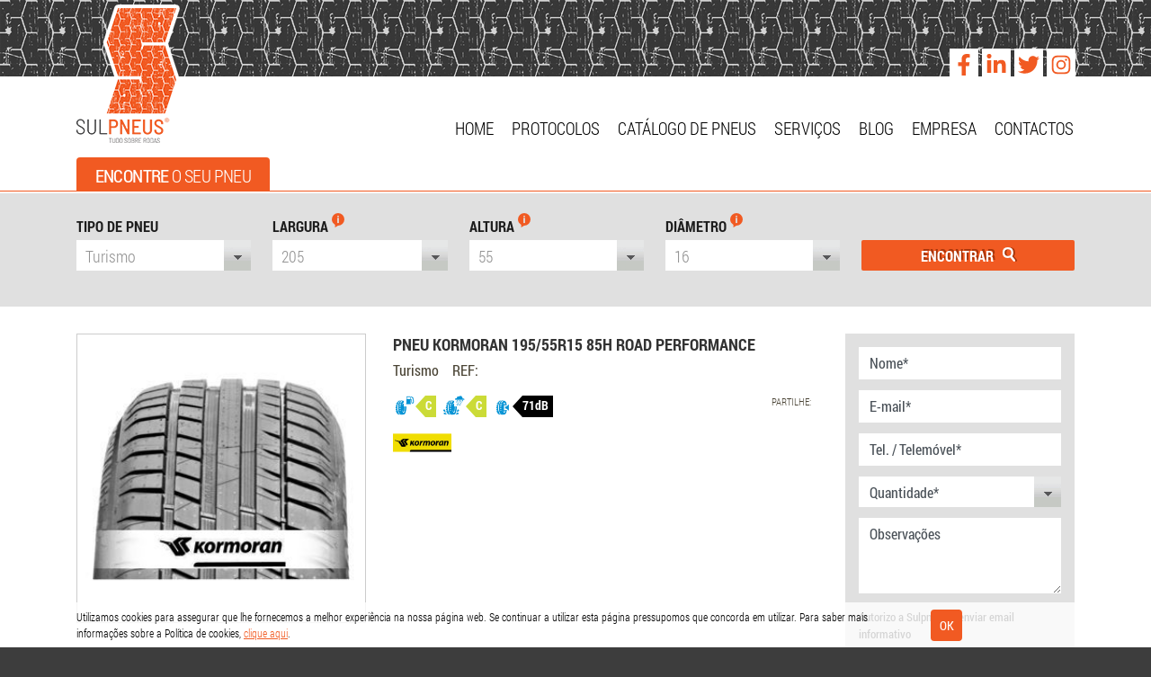

--- FILE ---
content_type: text/html; Charset=UTF-8
request_url: https://www.sulpneus.com/pt/pneu-kormoran-195-55r15-85h-road-performance
body_size: 22565
content:

<!doctype html>
<html lang="pt"">
<head>
    <!-- Google tag (gtag.js) -->
<script async src="https://www.googletagmanager.com/gtag/js?id=G-951MPL7S9S"></script>
<script>
  window.dataLayer = window.dataLayer || [];
  function gtag(){dataLayer.push(arguments);}
  gtag('js', new Date());

  gtag('config', 'G-951MPL7S9S');
</script>


<meta charset="utf-8">
<meta name="viewport" content="width=device-width, initial-scale=1, maximum-scale=1,user-scalable=0" />
<meta http-equiv="X-UA-Compatible" content="IE=edge">
<meta name="robots" content="index, follow">

<meta http-equiv="content-language" content="pt">
<!-- <link rel="alternate" hreflang="x-default" href="https://www.sulpneus.com/pt/" />
<link rel="alternate" hreflang="en" href="https://www.sulpneus.com/en/" /> -->
<!-- -->

<title>Pneu Kormoran 195/55R15 85H Road Performance</title>

<meta name='description' content='Pneu Kormoran 195/55R15 85H Road Performance'>

<meta name="keywords" content="Pneu Kormoran 195/55R15 85H Road Performance">
<meta name="image" content="https://www.sulpneus.com/upload/default.jpg">


<link rel="canonical" href="https://www.sulpneus.com/pt/pneu-kormoran-195-55r15-85h-road-performance" />


<meta property='og:title' content='Pneu Kormoran 195/55R15 85H Road Performance'>

<meta property='og:site_name' content='Pneu Kormoran 195/55R15 85H Road Performance'>

<meta property='og:description' content='Pneu Kormoran 195/55R15 85H Road Performance'>

<meta property='og:image'  content='https://www.sulpneus.com/showthumb.aspx?maxsize=540&img=kormoran_road-performance.jpgb2.jpg'> 
<meta property="og:image:width" content="540" />
<meta property="og:image:height" content="282" />
<meta property='og:url' content='https://www.sulpneus.com/pt/pneu-kormoran-195-55r15-85h-road-performance'>
<!--//fb--><link rel="shortcut icon" href="https://www.sulpneus.com/favicon.ico" />

<link rel="preload" as="font" href="https://www.sulpneus.com/fonts/RobotoCondensed-Regular.woff" crossorigin="anonymous">
<link rel="preload" as="font" href="https://www.sulpneus.com/fonts/RobotoCondensed-Light.woff" crossorigin="anonymous">
<link rel="preload" as="font" href="https://www.sulpneus.com/fonts/RobotoCondensed-Bold.woff" crossorigin="anonymous">

<link rel="preload" as="style" href="https://www.sulpneus.com/min/?f=css/bootstrap.min.css,css/template.css,css/cabecalho.css,css/slideshow.css,css/rodape.css,css/conteudos.css,css/modulos.css,css/formulario.css,css/outros.css,css/cookies.css">

<link rel="preload" as="script" href="https://www.sulpneus.com/min/?f=js/jquery.min.js,js/popper.min.js,js/bootstrap.min.js,js/jquery.touchSwipe.min.js,js/cookies.js,js/scripts.js">

<link href="https://www.sulpneus.com/min/?f=css/bootstrap.min.css,css/template.css,css/slideshow.css,css/rodape.css,css/modulos.css,css/formulario.css,css/outros.css,css/cookies.css" rel="stylesheet" type="text/css" />

<link href="https://www.sulpneus.com/css/cabecalho.css" rel="stylesheet" type="text/css" />
<link href="https://www.sulpneus.com/css/follow-share.css" rel="stylesheet" type="text/css" />
<link href="https://www.sulpneus.com/css/conteudos.css" rel="stylesheet" type="text/css" />




<!--[if lt IE 9]>
<script src="https://oss.maxcdn.com/html5shiv/3.7.2/html5shiv.min.js"></script>
<script src="https://oss.maxcdn.com/respond/1.4.2/respond.min.js"></script>
<![endif]--> 
	

<style>
@media (min-width: 768px) {
.cabecalho .navbar .navbar-brand {
    top: -80px;
    left: 15px;
}
}
@media (min-width: 768px) and (max-width: 991px) {
.cabecalho .navbar .navbar-brand {
    top: -35px;
}
}
</style>
</head>
<body class="paginas">
    <!--  -->
    
<header class="container-fuild cabecalho" id="cabecalho">
  <nav class="navbar navbar-expand-md container"> <a href="https://www.sulpneus.com/pt/" target="_self" class="navbar-brand" title="Sulpneus - Tudo sobre rodas">
    <figure> <img src="https://www.sulpneus.com/images/logotipo_sulpneus.png" alt="Sulpneus - Tudo sobre rodas" title="Sulpneus - Tudo sobre rodas">
      <figcaption>Tudo sobre rodas</figcaption>
    </figure>
    </a> 
    <!-- -->
    <div class="redesociais">
                <a href="https://www.facebook.com/sharer/sharer.php?u=https%3A//www.sulpneus.com/pt/pneu-kormoran-195-55r15-85h-road-performance" target="_blank"><span class="at-icon-wrapper"><svg xmlns="http://www.w3.org/2000/svg" viewBox="0 0 320 512"><path d="M279.14 288l14.22-92.66h-88.91v-60.13c0-25.35 12.42-50.06 52.24-50.06h40.42V6.26S260.43 0 225.36 0c-73.22 0-121.08 44.38-121.08 124.72v70.62H22.89V288h81.39v224h100.17V288z"/></svg> </a>

                <a href="https://www.linkedin.com/sharing/share-offsite/?url=https%3A//www.sulpneus.com/pt/pneu-kormoran-195-55r15-85h-road-performance" target="_blank"><span class="at-icon-wrapper"><svg xmlns="http://www.w3.org/2000/svg" viewBox="0 0 448 512"><path d="M100.28 448H7.4V148.9h92.88zM53.79 108.1C24.09 108.1 0 83.5 0 53.8a53.79 53.79 0 0 1 107.58 0c0 29.7-24.1 54.3-53.79 54.3zM447.9 448h-92.68V302.4c0-34.7-.7-79.2-48.29-79.2-48.29 0-55.69 37.7-55.69 76.7V448h-92.78V148.9h89.08v40.8h1.3c12.4-23.5 42.69-48.3 87.88-48.3 94 0 111.28 61.9 111.28 142.3V448z"/></svg> </a>

                <a href="https://twitter.com/intent/tweet?text=https%3A//www.sulpneus.com/pt/pneu-kormoran-195-55r15-85h-road-performance" target="_blank"><span class="at-icon-wrapper"><svg xmlns="http://www.w3.org/2000/svg" viewBox="0 0 512 512"><path d="M459.37 151.716c.325 4.548.325 9.097.325 13.645 0 138.72-105.583 298.558-298.558 298.558-59.452 0-114.68-17.219-161.137-47.106 8.447.974 16.568 1.299 25.34 1.299 49.055 0 94.213-16.568 130.274-44.832-46.132-.975-84.792-31.188-98.112-72.772 6.498.974 12.995 1.624 19.818 1.624 9.421 0 18.843-1.3 27.614-3.573-48.081-9.747-84.143-51.98-84.143-102.985v-1.299c13.969 7.797 30.214 12.67 47.431 13.319-28.264-18.843-46.781-51.005-46.781-87.391 0-19.492 5.197-37.36 14.294-52.954 51.655 63.675 129.3 105.258 216.365 109.807-1.624-7.797-2.599-15.918-2.599-24.04 0-57.828 46.782-104.934 104.934-104.934 30.213 0 57.502 12.67 76.67 33.137 23.715-4.548 46.456-13.32 66.599-25.34-7.798 24.366-24.366 44.833-46.132 57.827 21.117-2.273 41.584-8.122 60.426-16.243-14.292 20.791-32.161 39.308-52.628 54.253z"/></svg> </a>

                <a class="at300b at-follow-btn" data-svc="instagram" data-svc-id="sulpneusltda/" title="Follow on Instagram" href="http://instagram.com/sulpneusltda/" target="_blank"><span class="at-icon-wrapper"><svg xmlns="http://www.w3.org/2000/svg" xmlns:xlink="http://www.w3.org/1999/xlink" viewBox="0 0 32 32" version="1.1" role="img" aria-labelledby="at-svg-instagram-5" class="at-icon at-icon-instagram" style="fill: rgb(255, 255, 255); width: 36px; height: 36px; padding: 3px; display: block;"><g><path d="M16 5c-2.987 0-3.362.013-4.535.066-1.17.054-1.97.24-2.67.512a5.392 5.392 0 0 0-1.95 1.268 5.392 5.392 0 0 0-1.267 1.95c-.272.698-.458 1.498-.512 2.67C5.013 12.637 5 13.012 5 16s.013 3.362.066 4.535c.054 1.17.24 1.97.512 2.67.28.724.657 1.337 1.268 1.95a5.392 5.392 0 0 0 1.95 1.268c.698.27 1.498.457 2.67.51 1.172.054 1.547.067 4.534.067s3.362-.013 4.535-.066c1.17-.054 1.97-.24 2.67-.51a5.392 5.392 0 0 0 1.95-1.27 5.392 5.392 0 0 0 1.268-1.95c.27-.698.457-1.498.51-2.67.054-1.172.067-1.547.067-4.534s-.013-3.362-.066-4.535c-.054-1.17-.24-1.97-.51-2.67a5.392 5.392 0 0 0-1.27-1.95 5.392 5.392 0 0 0-1.95-1.267c-.698-.272-1.498-.458-2.67-.512C19.363 5.013 18.988 5 16 5zm0 1.982c2.937 0 3.285.01 4.445.064 1.072.05 1.655.228 2.042.38.514.198.88.437 1.265.822.385.385.624.75.823 1.265.15.387.33.97.38 2.042.052 1.16.063 1.508.063 4.445 0 2.937-.01 3.285-.064 4.445-.05 1.072-.228 1.655-.38 2.042-.198.514-.437.88-.822 1.265-.385.385-.75.624-1.265.823-.387.15-.97.33-2.042.38-1.16.052-1.508.063-4.445.063-2.937 0-3.285-.01-4.445-.064-1.072-.05-1.655-.228-2.042-.38-.514-.198-.88-.437-1.265-.822a3.408 3.408 0 0 1-.823-1.265c-.15-.387-.33-.97-.38-2.042-.052-1.16-.063-1.508-.063-4.445 0-2.937.01-3.285.064-4.445.05-1.072.228-1.655.38-2.042.198-.514.437-.88.822-1.265.385-.385.75-.624 1.265-.823.387-.15.97-.33 2.042-.38 1.16-.052 1.508-.063 4.445-.063zm0 12.685a3.667 3.667 0 1 1 0-7.334 3.667 3.667 0 0 1 0 7.334zm0-9.316a5.65 5.65 0 1 0 0 11.3 5.65 5.65 0 0 0 0-11.3zm7.192-.222a1.32 1.32 0 1 1-2.64 0 1.32 1.32 0 0 1 2.64 0" fill-rule="evenodd"></path></g></svg></span><span class="addthis_follow_label"></a>
    </div>
	  
    
    <!--
    <div class="lang">
      <a href="https://www.sulpneus.com/pt/pneu-kormoran-195-55r15-85h-road-performance" target="_self" title="Português"  data-toggle="tooltip" data-placement="bottom"  class="pt active">PT</a>
      <a href="https://www.sulpneus.com/en/pneu-kormoran-195-55r15-85h-road-performance" target="_self" title="English"  data-toggle="tooltip" data-placement="bottom" class="en ">EN</a>  
      <a href="https://www.sulpneus.com/fr/pneu-kormoran-195-55r15-85h-road-performance" target="_self" title="Français"  data-toggle="tooltip" data-placement="bottom" class="fr ">FR</a>    
    </div> --> 
    <!-- -->
    <button class="navbar-toggler collapsed" type="button" data-toggle="collapse" data-target="#menu-geral"> <span></span><span></span><span></span> </button>
    <div class="collapse navbar-collapse justify-content-md-end" id="menu-geral">
      <ul class="navbar-nav">
      
        
        <li class="nav-item"><a href="https://www.sulpneus.com/pt/home" target="_self" title=""  class="nav-link">Home</a></li>
        
        
          <li class="nav-item dropdown"><a href="https://www.sulpneus.com/pt/parceiros" target="_self" title="" class="nav-link">Protocolos</a> <span class="dropdown-toggle" data-toggle="dropdown" aria-haspopup="true" aria-expanded="false" role="button" id="dropdown01"  style='display:none;' ></span>
          <div class="dropdown-menu" aria-labelledby="dropdown01"  style='display:none;' >
          <ul class="dropdown-menu" role="menu"  style='display:none;' >
            
            <a  href="https://www.sulpneus.com/pt/sulpneus-vi" target="_self" title="Leaseplan" class="dropdown-item">Leaseplan</a> 
            
            <a  href="https://www.sulpneus.com/pt/locarent" target="_self" title="Locarent" class="dropdown-item">Locarent</a> 
            
            <a  href="https://www.sulpneus.com/pt/bni" target="_self" title="BNI" class="dropdown-item">BNI</a> 
            
            <a  href="https://www.sulpneus.com/pt/medicare-auto" target="_self" title="Medicare Auto" class="dropdown-item">Medicare Auto</a> 
            
            <a  href="https://www.sulpneus.com/pt/remax-solucao" target="_self" title="Remax Solução" class="dropdown-item">Remax Solução</a> 
            
            <a  href="https://www.sulpneus.com/pt/sulpneus-ix" target="_self" title="Ordem dos Enfermeiros" class="dropdown-item">Ordem dos Enfermeiros</a> 
            
            <a  href="https://www.sulpneus.com/pt/ordem-dos-contabilistas-certificados" target="_self" title="Ordem dos Contabilistas Certificados" class="dropdown-item">Ordem dos Contabilistas Certificados</a> 
            
            <a  href="https://www.sulpneus.com/pt/sulpneus-xvix" target="_self" title="Montepio" class="dropdown-item">Montepio</a> 
            
            <a  href="https://www.sulpneus.com/pt/cashback-world" target="_self" title="Cashback World" class="dropdown-item">Cashback World</a> 
            
            <a  href="https://www.sulpneus.com/pt/trabalhadores-tst" target="_self" title="Trabalhadores TST" class="dropdown-item">Trabalhadores TST</a> 
            
            <a  href="https://www.sulpneus.com/pt/bodyvolution" target="_self" title="Bodyvolution" class="dropdown-item">Bodyvolution</a> 
            
            <a  href="https://www.sulpneus.com/pt/sdpp" target="_self" title="SDPP" class="dropdown-item">SDPP</a> 
             
          </div>
        </li>
        
          <li class="nav-item dropdown"><a href="https://www.sulpneus.com/pt/catalogo-de-pneus" target="_self" title="" class="nav-link">Catálogo de Pneus</a> <span class="dropdown-toggle" data-toggle="dropdown" aria-haspopup="true" aria-expanded="false" role="button" id="dropdown01"  style='display:none;' ></span>
          <div class="dropdown-menu" aria-labelledby="dropdown01"  style='display:none;' >
          <ul class="dropdown-menu" role="menu"  style='display:none;' >
            
            <a  href="https://www.sulpneus.com/pt/pneu-4x4-continental-contiecontact-205-55-r16-91-q-vw" target="_self" title="Pneu Yokohama 175/65 R14 82T BluEarth ES32  " class="dropdown-item">Pneu Yokohama 175/65 R14 82T BluEarth ES32  </a> 
            
            <a  href="https://www.sulpneus.com/pt/pneu-kormoran-185-55r15-82v-road-performance" target="_self" title="Pneu Kormoran 185/55R15 82V Road Performance" class="dropdown-item">Pneu Kormoran 185/55R15 82V Road Performance</a> 
            
            <a  href="https://www.sulpneus.com/pt/pneu-kormoran-185-60r15-88h-road-performance" target="_self" title="Pneu Kormoran 185/60R15 88H Road Performance" class="dropdown-item">Pneu Kormoran 185/60R15 88H Road Performance</a> 
            
            <a  href="https://www.sulpneus.com/pt/pneu-yokohama-185-60r15-84h-bluearth-es32" target="_self" title="Pneu Yokohama 185/60R15 84H BluEarth ES32" class="dropdown-item">Pneu Yokohama 185/60R15 84H BluEarth ES32</a> 
            
            <a  href="https://www.sulpneus.com/pt/pneu-kormoran-185-65r15-88h-road-performance" target="_self" title="Pneu Kormoran 185/65R15 88H Road Performance" class="dropdown-item">Pneu Kormoran 185/65R15 88H Road Performance</a> 
            
            <a  href="https://www.sulpneus.com/pt/pneu-kormoran-195-50r15-85v-road-performance" target="_self" title="Pneu Kormoran 195/50R15 85V Road Performance" class="dropdown-item">Pneu Kormoran 195/50R15 85V Road Performance</a> 
            
            <a  href="https://www.sulpneus.com/pt/pneu-kormoran-195-55r15-85h-road-performance" target="_self" title="Pneu Kormoran 195/55R15 85H Road Performance" class="dropdown-item">Pneu Kormoran 195/55R15 85H Road Performance</a> 
            
            <a  href="https://www.sulpneus.com/pt/pneu-yokohama-195-65r15-91h-bluearth-es32" target="_self" title="Pneu Yokohama 195/65R15 91H BluEarth ES32" class="dropdown-item">Pneu Yokohama 195/65R15 91H BluEarth ES32</a> 
            
            <a  href="https://www.sulpneus.com/pt/pneu-kormoran-195-45r16-84v-road-performance" target="_self" title="Pneu Kormoran 195/45R16 84V Road Performance" class="dropdown-item">Pneu Kormoran 195/45R16 84V Road Performance</a> 
            
            <a  href="https://www.sulpneus.com/pt/pneu-kumho-195-55r16-87h-kh27-ecowing" target="_self" title="Pneu Kumho 195/55R16 87H KH27 Ecowing" class="dropdown-item">Pneu Kumho 195/55R16 87H KH27 Ecowing</a> 
            
            <a  href="https://www.sulpneus.com/pt/pneu-kormoran-205-45r16-87w-road-performance" target="_self" title="Pneu Kormoran 205/45R16 87W Road Performance" class="dropdown-item">Pneu Kormoran 205/45R16 87W Road Performance</a> 
            
            <a  href="https://www.sulpneus.com/pt/pneu-yokohama-205-55r16-91v-bluearth-es-32" target="_self" title="Pneu Yokohama 205/55R16 91V BluEarth ES-32" class="dropdown-item">Pneu Yokohama 205/55R16 91V BluEarth ES-32</a> 
            
            <a  href="https://www.sulpneus.com/pt/pneu-yokohama-205-60r16-92h-bluearth-es-32" target="_self" title="Pneu Yokohama 205/60R16 92H BluEarth ES-32" class="dropdown-item">Pneu Yokohama 205/60R16 92H BluEarth ES-32</a> 
            
            <a  href="https://www.sulpneus.com/pt/pneu-kormoran-205-50r17-93w-xl-ultra-high-performance" target="_self" title="Pneu Kormoran 205/50R17 93V XL Ultra High Performance" class="dropdown-item">Pneu Kormoran 205/50R17 93V XL Ultra High Performance</a> 
            
            <a  href="https://www.sulpneus.com/pt/pneu-yokohama-225-45r17-94y-advan-sport-v105" target="_self" title="Pneu Yokohama 225/45R17 94Y Advan Sport V105" class="dropdown-item">Pneu Yokohama 225/45R17 94Y Advan Sport V105</a> 
            
            <a  href="https://www.sulpneus.com/pt/pneu-kumho-225-45r17-94y-ps71" target="_self" title="Pneu Kumho 225/45R17 94Y PS71" class="dropdown-item">Pneu Kumho 225/45R17 94Y PS71</a> 
             
          </div>
        </li>
        
          <li class="nav-item dropdown"><a href="https://www.sulpneus.com/pt/#servicos" target="_self" title="" class="nav-link">Serviços</a> <span class="dropdown-toggle" data-toggle="dropdown" aria-haspopup="true" aria-expanded="false" role="button" id="dropdown01"  style='display:none;' ></span>
          <div class="dropdown-menu" aria-labelledby="dropdown01"  style='display:none;' >
          <ul class="dropdown-menu" role="menu"  style='display:none;' >
            
            <a  href="https://www.sulpneus.com/pt/pneus-novos-ligeiros-e-pesados-de-todas-as-marcas" target="_self" title="Pneus Novos de Todas as Marcas" class="dropdown-item">Pneus Novos de Todas as Marcas</a> 
            
            <a  href="https://www.sulpneus.com/pt/equilibragem-de-rodas-em-ligeiros-e-pesados" target="_self" title="Equilíbrio de Rodas" class="dropdown-item">Equilíbrio de Rodas</a> 
            
            <a  href="https://www.sulpneus.com/pt/alinhamento-de-direccoes" target="_self" title="Alinhamento de Direcções" class="dropdown-item">Alinhamento de Direcções</a> 
            
            <a  href="https://www.sulpneus.com/pt/reparacao-de-furos" target="_self" title="Reparação de furos" class="dropdown-item">Reparação de furos</a> 
            
            <a  href="https://www.sulpneus.com/pt/reparacao-de-jantes" target="_self" title="Reparação de Jantes" class="dropdown-item">Reparação de Jantes</a> 
            
            <a  href="https://www.sulpneus.com/pt/focagem-de-farois" target="_self" title="Focagem de Faróis" class="dropdown-item">Focagem de Faróis</a> 
             
          </div>
        </li>
        
          <li class="nav-item dropdown"><a href="https://www.sulpneus.com/pt/blog" target="_self" title="" class="nav-link">Blog</a> <span class="dropdown-toggle" data-toggle="dropdown" aria-haspopup="true" aria-expanded="false" role="button" id="dropdown01"  style='display:none;' ></span>
          <div class="dropdown-menu" aria-labelledby="dropdown01"  style='display:none;' >
          <ul class="dropdown-menu" role="menu"  style='display:none;' >
            
            <a  href="https://www.sulpneus.com/pt/parceria-ordem-dos-contabilistas-certificados" target="_self" title="Parceria Ordem dos Contabilistas Certificados" class="dropdown-item">Parceria Ordem dos Contabilistas Certificados</a> 
            
            <a  href="https://www.sulpneus.com/pt/parceria-sindicato-de-defesa-dos-profissionais-de-policia" target="_self" title="Parceria Sindicato da Defesa dos Profissionais de Polícia" class="dropdown-item">Parceria Sindicato da Defesa dos Profissionais de Polícia</a> 
            
            <a  href="https://www.sulpneus.com/pt/leaseplan" target="_self" title="Parceria Leaseplan" class="dropdown-item">Parceria Leaseplan</a> 
            
            <a  href="https://www.linkedin.com/pulse/os-pneus-ainda-est%C3%A3o-bons-ant%C3%B3nio-serra/" target="_blank" title="Os pneus ainda estão bons!!!" class="dropdown-item">Os pneus ainda estão bons!!!</a> 
            
            <a  href="https://www.sulpneus.com/pt/titulo-ix" target="_self" title="CoViD-19" class="dropdown-item">CoViD-19</a> 
            
            <a  href="https://www.sulpneus.com/pt/parceria-medicare-auto" target="_self" title="Parceria Medicare Auto" class="dropdown-item">Parceria Medicare Auto</a> 
            
            <a  href="https://www.sulpneus.com/pt/conducao-sustentavel" target="_self" title="Condução sustentável" class="dropdown-item">Condução sustentável</a> 
            
            <a  href="https://www.sulpneus.com/pt/alinha" target="_self" title="Alinha?" class="dropdown-item">Alinha?</a> 
            
            <a  href="https://www.sulpneus.com/pt/piso-molhado" target="_self" title="Piso molhado." class="dropdown-item">Piso molhado.</a> 
             
          </div>
        </li>
        
        
        <li class="nav-item"><a href="https://www.sulpneus.com/pt/empresa" target="_self" title=""  class="nav-link">Empresa</a></li>
        
        
        
        <li class="nav-item"><a href="https://www.sulpneus.com/pt/contactos" target="_self" title=""  class="nav-link">Contactos</a></li>
        
        
      </ul>
    </div>
  </nav>
</header>
    <!-- // -->
	<section class="container-fluid corposite container-separador" id="pesquisa">
  <div class="container">
    <div class="row conteudos">
      <div class="col-12">
        
		<h1 class="titulo separador-texto"><span>Encontre</span> o seu pneu</h1>
		
        <!-- / -->
        <form class="formulario row" action="https://www.sulpneus.com/pt/catalogo-de-pneus/" method="post" name="form_pneu" id="form_pneu" accept-charset="utf-8">
        
          <input type="hidden" name="form_pesquisa_pneus" value="1">
          <div class="form-group col-md col-sm-6">
            <label for="tipo-de-pneu">Tipo de Pneu</label>
            <select class="form-control" id="tipo-de-pneu" name="tipo-de-pneu" onchange="get_pneus_largura_tipo_1(this.value,'largura');">
              
                  <option value="1" selected>Turismo</option>
                
                  <option value="2" >Comerciais</option>
                
                  <option value="3" >4X4</option>
                
            </select>
            <div id="caixa-teste" class="d-none">
             <h3>TP:  1.</h3>
             <h3>TPL:  18.</h3>
             <h3>TPA:  93.</h3>
             <h3>TPD:  869.</h3>
            </div>
          </div>
          <div class="form-group col-md col-sm-6">
            <label for="largura">Largura <i class="icon icon-balao" data-toggle="tooltip" data-html="true" title="<img src='https://www.sulpneus.com/images/rodas_largura.jpg' class='img-fluid'>"></i></label>
              <select class="form-control" id="largura_tipo" name="largura" onchange="get_pneus_largura_tipo_1(this.value,'altura');">
                <option value=""></option>
                
                    <option value="19"  >145</option>
                  
                    <option value="20"  >155</option>
                  
                    <option value="21"  >165</option>
                  
                    <option value="22"  >175</option>
                  
                    <option value="23"  >185</option>
                  
                    <option value="24"  >195</option>
                  
                    <option value="18"  selected>205</option>
                  
                    <option value="16"  >215</option>
                  
                    <option value="27"  >225</option>
                  
                    <option value="28"  >235</option>
                  
                    <option value="29"  >245</option>
                  
                    <option value="30"  >255</option>
                  
                    <option value="31"  >265</option>
                  
                    <option value="32"  >275</option>
                  
                    <option value="33"  >285</option>
                  
                    <option value="34"  >295</option>
                  
                    <option value="35"  >305</option>
                  
                    <option value="36"  >315</option>
                  
                    <option value="37"  >325</option>
                  
              </select>
          </div>
          <div class="form-group col-md col-sm-6">
            <label for="altura">Altura <i class="icon icon-balao" data-toggle="tooltip" data-html="true" title="<img src='https://www.sulpneus.com/images/rodas_altura.jpg' class='img-fluid'>"></i></label>
              <select class="form-control" id="altura_tipo" name="altura" onchange="get_pneus_largura_tipo_1(this.value,'diametro');">
                <option value=""></option>
                
                    <option value="87"  >30</option>
                  
                    <option value="88"  >35</option>
                  
                    <option value="89"  >40</option>
                  
                    <option value="90"  >45</option>
                  
                    <option value="91"  >50</option>
                  
                    <option value="93"  selected>55</option>
                  
                    <option value="94"  >60</option>
                  
                    <option value="95"  >65</option>
                  
                    <option value="96"  >70</option>
                  
                    <option value="97"  >75</option>
                  
                    <option value="98"  >80</option>
                  
              </select>
          </div>
          <div class="form-group col-md col-sm-6">
            <label for="diametro">Diâmetro <i class="icon icon-balao" data-toggle="tooltip" data-html="true" title="<img src='https://www.sulpneus.com/images/rodas_diametro.jpg' class='img-fluid'>"></i></label>
              <select class="form-control" id="diametro_tipo" name="diametro">
                <option value=""></option>
                
                    <option value="865"  >12</option>
                  
                    <option value="866"  >13</option>
                  
                    <option value="867"  >14</option>
                  
                    <option value="868"  >15</option>
                  
                    <option value="869"  selected>16</option>
                  
                    <option value="870"  >17</option>
                  
                    <option value="871"  >18</option>
                  
                    <option value="872"  >19</option>
                  
                    <option value="873"  >20</option>
                  
                    <option value="874"  >21</option>
                  
                    <option value="875"  >22</option>
                  
              </select>
          </div>
          <div class="form-group col-md col-sm-12">
            <label>&nbsp;</label>
            <button type="submit" class="btn">Encontrar <i class="icon icon-lupa"></i></button>
          </div>
        </form>
        <!-- / --> 
      </div>
    </div>
  </div>
</section>

<script type="text/javascript">
  
      function get_pneus_largura_tipo_1(id_tipo,tipo){
        $('div').stop(true,true); /* !IMPORTANT! */ // to stop all the events, so it doesnt overstack/overflow | or $('#Ponha_Aqui_Qualquer_ID').stop(true,true);
        if (window.XMLHttpRequest)
        {// code for IE7+, Firefox, Chrome, Opera, Safari
          xmlhttp=new XMLHttpRequest();
        }
        else
        {// code for IE6, IE5
          xmlhttp=new ActiveXObject("Microsoft.XMLHTTP");
        }
        xmlhttp.onreadystatechange=function()
        {
          if (xmlhttp.readyState==4 && xmlhttp.status==200)
          {
            data2 = xmlhttp.responseText;
            document.getElementById("caixa-teste").innerHTML = data2;
            data = xmlhttp.responseText.split ( "[BRK]" );
            //alert(data[0]+" » "+data[1]+" » "+data[2]+" » "+data[3]+" » "+data[4]+" » "+data[5]); //check if all variables are getting parced and splited well
            filtro_tipo = data[0];
            filtro_conteudo = data[1];
            if(tipo=="largura")
            {
              document.getElementById(filtro_tipo+"_tipo").innerHTML = filtro_conteudo; 
              document.getElementById("altura_tipo").innerHTML = "";
              document.getElementById("diametro_tipo").innerHTML = "";
            }
            if(tipo=="altura")
            {
              document.getElementById(filtro_tipo+"_tipo").innerHTML = filtro_conteudo;
              document.getElementById("diametro_tipo").innerHTML = "";
            }
            if(tipo=="diametro")
            {
              document.getElementById(filtro_tipo+"_tipo").innerHTML = filtro_conteudo; 
            }
          }
        }
        xmlhttp.open("POST","https://www.sulpneus.com/includes/i_filtro_pesquisa.asp",true);
        xmlhttp.setRequestHeader("Content-type","application/x-www-form-urlencoded");
        xmlhttp.send("id_tipo=" + id_tipo + "&tipo_get=" + tipo);
      } 
</script>
    <!-- // -->
    <main class="container-fluid corposite pagina-conteudo produto-conteudo">
      <div class="container">
        <div class="row conteudos">
          <div class="col-md-8 col-lg-9 col-xl-9"> 
              
            <!-- -->
            
            <div class="card-caixa-img"> <img src="https://www.sulpneus.com/images/blank-pneu.png" class="card-img" style="background-image:url(https://www.sulpneus.com/upload/kormoran_road-performance.jpgb2.jpg); background-repeat: no-repeat; background-position: center; background-size: contain;" alt="Pneu Kormoran 195/55R15 85H Road Performance" title="Pneu Kormoran 195/55R15 85H Road Performance"> </div>
            <!-- -->
            <div class="card-caixa">
              <h2 class="card-title">Pneu Kormoran 195/55R15 85H Road Performance</h2>
              <p class="card-text">
                    
                    <b>Turismo</b> &nbsp;&nbsp;&nbsp;&nbsp;<b>REF:</b> </p>
              <div class="card-separador"></div>
                <div class='card-item'><i class='icon icon-combustivel' title='Consumo de combustível' data-toggle='tooltip' data-placement='bottom'></i><span class='card-item-text produto-tabela-cor-C'>C</span></div><div class='card-item'><i class='icon icon-tempo' title='Aderência em condições de chuva' data-toggle='tooltip' data-placement='bottom'></i><span class='card-item-text  produto-tabela-cor-C'>C</span></div><div class='card-item'><i class='icon icon-ruido' title='Ruído externo em decibéis' data-toggle='tooltip' data-placement='bottom'></i><span class='card-item-text'>71dB</span></div>
                <div class="redesociais">
                  <p class="titulo">Partilhe:</p>
                  <div class="addthis_inline_share_toolbox"></div>
                </div> 
                <div class="card-marca" style="cursor:pointer;" onclick="javascript:location.href='https://www.sulpneus.com/pt/catalogo-de-pneus/12/'; return false;"><img src="https://www.sulpneus.com/upload/kormoran_logo.png" class="img-fuild"></div>
                <div class="card-descricao">
                  
                </div>
            </div>
            <!-- --> 
          </div>
          <div class="col-12 col-md-4 col-lg-3 col-xl-3"> 
                        <!-- -->
            <div class="card-caixa card-formulario">
              <button type="button" class="btn btn-fechar" data-toggle="tooltip" data-placement="bottom" title="Fechar">&times;</button>
              <!-- <p>Lorem ipsum dolor sit amet, consectetur adipiscing elit</p> -->
              <form class="formulario" action="https://www.sulpneus.com/mail-orcamento.asp" method="post" name="form_contactos" id="form_contactos" accept-charset="utf-8">
                <input type="hidden" name="redirect" value="https://www.sulpneus.com/pt/enviado">
                <input type="hidden" name="pagina_produto" value="https://www.sulpneus.com/pt/pneu-kormoran-195-55r15-85h-road-performance">
                <div class="form-group">
                  <label for="nome">Nome: <span style="color:#F00;">*</span></label>
                  <input type="text" class="form-control" name="nome" id="nome" maxlength="200" placeholder="Nome*" required>
                </div>
                <div class="form-group">
                  <label for="email">E-mail: <span style="color:#F00;">*</span></label>
                  <input type="email" class="form-control" name="email" id="email" maxlength="200" placeholder="E-mail*" required>
                </div>
                <div class="form-group">
                  <label for="tel">Tel. / Telemóvel: <span style="color:#F00;">*</span></label>
                  <input type="tel" class="form-control" name="tel" id="tel" maxlength="20" placeholder="Tel. / Telemóvel*" required>
                </div>
                <div class="form-group">
                  <label for="quantidade">Quantidade: <span style="color:#F00;">*</span></label>
                  <select class="form-control" id="quantidade" name="quantidade" required>
                    <option>Quantidade*</option>
                    <option value="1">1</option>
                    <option value="2">2</option>
                    <option value="3">3</option>
                    <option value="4">4</option>
                    <option value="5">5</option>
                    <option value="6">6</option>
                    <option value="7">7</option>
                    <option value="8">8</option>
                    <option value="9">9</option>
                    <option value="10">10</option>
                  </select>
                </div>
                <div class="form-group">
                  <label for="obs">Observações:</label>
                  <textarea name="obs" rows="3" class="form-control" id="obs" style="height:auto;" placeholder="Observações"></textarea>
                </div>
                <div class="form-group" style="color: #252525;">
                  <label for=" " style="display: block;">
                  <small class="margem-0">Autorizo a Sulpneus a enviar email informativo</small> <br>
                    <div class="form-group radio" style="margin-top:0px;margin-bottom:5px;clear: both;"><label style="display: inline-block;font-size: 14px;">
                                <input type="radio" name="contactado"  value="sim" required>
                                Sim&nbsp;&nbsp;&nbsp;</label><label style="display: inline-block;">
                                <input type="radio" name="contactado"  value="nao" required>
                                Não</label>
                    </div> 
                  </label>
                </div>
                <div class="form-group" style="color: #252525;">
                  <label for=" " style="display: block;">
                  <small class="margem-0">Autorizo a Sulpneus a enviar SMS</small> <br>
                    <div class="form-group radio" style="margin-top:0px;margin-bottom:5px;clear: both;"><label style="display: inline-block;font-size: 14px;">
                                <input type="radio" name="contactado_sms"  value="sim" required>
                                Sim&nbsp;&nbsp;&nbsp;</label><label style="display: inline-block;">
                                <input type="radio" name="contactado_sms"  value="nao" required>
                                Não</label>
                    </div> 
                  </label>
                </div> 

                <div class="form-group double-opt-in" style="color: #252525;"> 
                  <label for=" " class="box-checkbox">
                  <small class="w-100">
                  <input type="checkbox" name="declaracao-ler-fm" class="declaracao-ler" id="contactado-fm" value="sim" required>
                  <label for="contactado-fm" class="box"></label>
                   
                  <span>Li e aceito: &nbsp;<a href="https://www.sulpneus.com/pt/politica-de-privacidade" target="_blank" style="color: #252525;">Política de Privacidade</a>.</span></small> <br>
                  </label>
                </div>
                <div class="form-group">
                  <div id="g-recaptcha" class="g-recaptcha" data-sitekey="6LeZ8LkUAAAAADMTsgw__44nUcCdBhpzPVa5uyVe"> </div>
                  <div id="g-recaptcha-error"></div>
                </div>
                                
                <button type="submit" class="btn">Pedir orçamento</button>
                <small class="form-text" style="color:#F00;">* Campos obrigatórios</small>
              </form>
            </div>
            <button type="button" class="btn btn-pedido-orcamento">Pedir orçamento</button>
            <div class="card-separador"></div>
            <!-- -->
          </div>

          <div class="col-md-8 col-lg-9 col-xl-9"> 
            <!-- // -->
            
            <!-- // -->
          </div>
        </div>
      </div>
    </main>

   
    <!-- // --> 
    <!-- // -->
<footer class="container-fluid rodape container-separador"> 
  <!-- -->
  <div class="rodape-links">
    <div class="container"> 
      
      <a href="http://www.sulpneus.com/pt/home" target="_self" title="Home">Home</a> 
      
      <a href="http://www.sulpneus.com/pt/politica-de-privacidade" target="_self" title="Política de Privacidade">Política de Privacidade</a> 
      
      <a href="http://www.sulpneus.com/pt/politica-de-cookies" target="_self" title="Política de Cookies">Política de Cookies</a> 
      
      <a href="http://www.sulpneus.com/pt/parceiros" target="_self" title="Protocolos">Protocolos</a> 
      
      <a href="http://www.sulpneus.com/pt/catalogo-de-pneus" target="_self" title="Catálogo de Pneus">Catálogo de Pneus</a> 
      
      <a href="http://www.sulpneus.com/pt/#servicos" target="_self" title="Serviços">Serviços</a> 
      
      <a href="http://www.sulpneus.com/pt/empresa" target="_self" title="Empresa">Empresa</a> 
      
      <a href="http://www.sulpneus.com/pt/contactos" target="_self" title="Contactos">Contactos</a> 
      
    </div>
  </div>
  <!-- -->

  <div class="container">
    <div class="row"> 
      <!-- -->
      <div class="col"> 
        <!-- -->
        <div class="row">
          <div class="col-sm-3 col-logotipo"> <img src="https://www.sulpneus.com/images/logotipo-rodape.png" class="logotipo" alt="Sulpneus"> </div>
          <div class="col">
            <div class="col-xs-6 col-rodape">
<p>SUL<span style="color: #f15a22;"><strong class="cor-laranja">PNEUS</strong></span>&nbsp;<br />Com&eacute;rcio de Pneus, Lda.</p>
<p>Rua &Aacute;lvaro Ferreira Alves, 7&nbsp;<br />Zona Industrial de Santa Marta do Pinhal&nbsp;<br />2855-591 Corroios</p>
<p><small>Empresa aderente do Centro de Arbitragem do Sector Autom&oacute;vel, com s&iacute;tio em&nbsp;<a href="http://www.arbitragemauto.pt/" target="_blank" rel="noopener"><ins>www.arbitragemauto.pt</ins></a>&nbsp;e sede na Av. da Rep&uacute;blica, 44 - 3&ordm; Esq. 1050 194 Lisboa</small></p>
</div>
          </div>
        </div>
        <!-- --> 
      </div> 
      <div class="col-sm-5">
        <p><strong class="tit">HOR&Aacute;RIO</strong>&nbsp;<br />Segunda a Sexta das 8h30 &agrave;s 18h30&nbsp;<br />S&aacute;bados das 9h00 &agrave;s 13h00</p>
<p>TEL 212 543 936&nbsp;<br /><small>(Chamada para a rede fixa nacional)<br /></small><br />TLM 913 922 071 <br /><small>(Chamada para a rede m&oacute;vel nacional)</small></p>
      </div>
      <div class="col-sm-2">
        <div class="redesociais">
          <a href="https://www.facebook.com/sharer/sharer.php?u=https%3A//www.sulpneus.com/pt/pneu-kormoran-195-55r15-85h-road-performance" target="_blank"><span class="at-icon-wrapper"><svg xmlns="http://www.w3.org/2000/svg" viewBox="0 0 320 512"><path d="M279.14 288l14.22-92.66h-88.91v-60.13c0-25.35 12.42-50.06 52.24-50.06h40.42V6.26S260.43 0 225.36 0c-73.22 0-121.08 44.38-121.08 124.72v70.62H22.89V288h81.39v224h100.17V288z"/></svg> </a>

                <a href="https://www.linkedin.com/sharing/share-offsite/?url=https%3A//www.sulpneus.com/pt/pneu-kormoran-195-55r15-85h-road-performance" target="_blank"><span class="at-icon-wrapper"><svg xmlns="http://www.w3.org/2000/svg" viewBox="0 0 448 512"><path d="M100.28 448H7.4V148.9h92.88zM53.79 108.1C24.09 108.1 0 83.5 0 53.8a53.79 53.79 0 0 1 107.58 0c0 29.7-24.1 54.3-53.79 54.3zM447.9 448h-92.68V302.4c0-34.7-.7-79.2-48.29-79.2-48.29 0-55.69 37.7-55.69 76.7V448h-92.78V148.9h89.08v40.8h1.3c12.4-23.5 42.69-48.3 87.88-48.3 94 0 111.28 61.9 111.28 142.3V448z"/></svg> </a>

                <a href="https://twitter.com/intent/tweet?text=https%3A//www.sulpneus.com/pt/pneu-kormoran-195-55r15-85h-road-performance" target="_blank"><span class="at-icon-wrapper"><svg xmlns="http://www.w3.org/2000/svg" viewBox="0 0 512 512"><path d="M459.37 151.716c.325 4.548.325 9.097.325 13.645 0 138.72-105.583 298.558-298.558 298.558-59.452 0-114.68-17.219-161.137-47.106 8.447.974 16.568 1.299 25.34 1.299 49.055 0 94.213-16.568 130.274-44.832-46.132-.975-84.792-31.188-98.112-72.772 6.498.974 12.995 1.624 19.818 1.624 9.421 0 18.843-1.3 27.614-3.573-48.081-9.747-84.143-51.98-84.143-102.985v-1.299c13.969 7.797 30.214 12.67 47.431 13.319-28.264-18.843-46.781-51.005-46.781-87.391 0-19.492 5.197-37.36 14.294-52.954 51.655 63.675 129.3 105.258 216.365 109.807-1.624-7.797-2.599-15.918-2.599-24.04 0-57.828 46.782-104.934 104.934-104.934 30.213 0 57.502 12.67 76.67 33.137 23.715-4.548 46.456-13.32 66.599-25.34-7.798 24.366-24.366 44.833-46.132 57.827 21.117-2.273 41.584-8.122 60.426-16.243-14.292 20.791-32.161 39.308-52.628 54.253z"/></svg> </a>

                <a class="at300b at-follow-btn" data-svc="instagram" data-svc-id="sulpneusltda/" title="Follow on Instagram" href="http://instagram.com/sulpneusltda/" target="_blank"><span class="at-icon-wrapper"><svg xmlns="http://www.w3.org/2000/svg" xmlns:xlink="http://www.w3.org/1999/xlink" viewBox="0 0 32 32" version="1.1" role="img" aria-labelledby="at-svg-instagram-5" class="at-icon at-icon-instagram" style="fill: rgb(255, 255, 255); width: 32px; height: 32px; padding: 1px; display: block;"><g><path d="M16 5c-2.987 0-3.362.013-4.535.066-1.17.054-1.97.24-2.67.512a5.392 5.392 0 0 0-1.95 1.268 5.392 5.392 0 0 0-1.267 1.95c-.272.698-.458 1.498-.512 2.67C5.013 12.637 5 13.012 5 16s.013 3.362.066 4.535c.054 1.17.24 1.97.512 2.67.28.724.657 1.337 1.268 1.95a5.392 5.392 0 0 0 1.95 1.268c.698.27 1.498.457 2.67.51 1.172.054 1.547.067 4.534.067s3.362-.013 4.535-.066c1.17-.054 1.97-.24 2.67-.51a5.392 5.392 0 0 0 1.95-1.27 5.392 5.392 0 0 0 1.268-1.95c.27-.698.457-1.498.51-2.67.054-1.172.067-1.547.067-4.534s-.013-3.362-.066-4.535c-.054-1.17-.24-1.97-.51-2.67a5.392 5.392 0 0 0-1.27-1.95 5.392 5.392 0 0 0-1.95-1.267c-.698-.272-1.498-.458-2.67-.512C19.363 5.013 18.988 5 16 5zm0 1.982c2.937 0 3.285.01 4.445.064 1.072.05 1.655.228 2.042.38.514.198.88.437 1.265.822.385.385.624.75.823 1.265.15.387.33.97.38 2.042.052 1.16.063 1.508.063 4.445 0 2.937-.01 3.285-.064 4.445-.05 1.072-.228 1.655-.38 2.042-.198.514-.437.88-.822 1.265-.385.385-.75.624-1.265.823-.387.15-.97.33-2.042.38-1.16.052-1.508.063-4.445.063-2.937 0-3.285-.01-4.445-.064-1.072-.05-1.655-.228-2.042-.38-.514-.198-.88-.437-1.265-.822a3.408 3.408 0 0 1-.823-1.265c-.15-.387-.33-.97-.38-2.042-.052-1.16-.063-1.508-.063-4.445 0-2.937.01-3.285.064-4.445.05-1.072.228-1.655.38-2.042.198-.514.437-.88.822-1.265.385-.385.75-.624 1.265-.823.387-.15.97-.33 2.042-.38 1.16-.052 1.508-.063 4.445-.063zm0 12.685a3.667 3.667 0 1 1 0-7.334 3.667 3.667 0 0 1 0 7.334zm0-9.316a5.65 5.65 0 1 0 0 11.3 5.65 5.65 0 0 0 0-11.3zm7.192-.222a1.32 1.32 0 1 1-2.64 0 1.32 1.32 0 0 1 2.64 0" fill-rule="evenodd"></path></g></svg></span><span class="addthis_follow_label"></a>
        </div><br>
		<a href="https://www.livroreclamacoes.pt/" target="_blank" title="Livro de Reclamações"><img src="https://www.sulpneus.com/images/livro-de-reclamacoes.png" class="img-responsive img-fluid" style="display:inline-block;" alt="Livro de Reclamações"></a><br><br>
        <p class="manutencao"> <a href="http://www.megasites.com.pt/" title="Web design" target="_blank">Webdesign</a> <a href="http://www.megasites.com.pt/" title="Webdesign - Programação - Alojamento - Manutenção de Websites" target="_blank"><strong>Megasites</strong></a> </p>
      </div>
      <!-- --> 
    </div>
  </div>
  <!-- --> 
</footer>
<!-- // --> 
<a href="#topo" class="scrollup" title="Voltar ao topo">Voltar ao topo</a> 
<!-- // -->

<div class="cookies">
  <div class="container">
    <div class="row">
      <div class="col-md-10 cookie-mensagem"> Utilizamos cookies para assegurar que lhe fornecemos a melhor experiência na nossa página web. Se continuar a utilizar esta página pressupomos que concorda em utilizar. Para saber mais informações sobre a Política de cookies, <a href='http://mega.pt/projectos/sulpneus/pt/politica-de-cookies' title='Saber mais'>clique aqui</a>. </div>
      <div class="col-md-2 cookie-bts">
        <button type="button" class="btn btn-cookies" title="Ok">Ok</button>
      </div>
    </div>
  </div>
</div>
<!-- // -->

<!-- // -->


 <script src="https://www.sulpneus.com/min/?f=js/jquery.min.js,js/popper.min.js,js/bootstrap.min.js,js/jquery.touchSwipe.min.js,js/cookies.js,js/scripts.js" defer></script> 



 <!-- END :::::::::  WB:1.002 - Galleria Fotoer Plugins HTML JS CSS -->


<style>
@media (max-width: 767px) {
body {
  /*overflow: hidden;*/
}
}


@media (min-width: 769px)
{
  #g-recaptcha, .g-recaptcha {
      height: 55px;
      overflow: visible;
      transform: scale(0.70);
      -webkit-transform: scale(0.70);
      transform-origin: 0 0;
      -webkit-transform-origin: 0 0;
  }
}


@media (max-width: 320px)
{
  #g-recaptcha, .g-recaptcha {
      height: 55px;
      overflow: visible;
      transform: scale(0.70);
      -webkit-transform: scale(0.70);
      transform-origin: 0 0;
      -webkit-transform-origin: 0 0;
  }
}
</style>
<script src="https://www.google.com/recaptcha/api.js" defer></script>
<script>var form_name_api = "form_contactos";</script>
<script src="https://www.sulpneus.com/js/google-api-scrips.js" defer></script>
<style>
.g-recaptcha.error > div {border: solid 1px red !important;}
.g-recaptcha { width: 100%; overflow: hidden; }
</style>

    <!-- // -->


</body>
</html>


--- FILE ---
content_type: text/html; charset=utf-8
request_url: https://www.google.com/recaptcha/api2/anchor?ar=1&k=6LeZ8LkUAAAAADMTsgw__44nUcCdBhpzPVa5uyVe&co=aHR0cHM6Ly93d3cuc3VscG5ldXMuY29tOjQ0Mw..&hl=en&v=9TiwnJFHeuIw_s0wSd3fiKfN&size=normal&anchor-ms=20000&execute-ms=30000&cb=jz507dmhajzj
body_size: 48767
content:
<!DOCTYPE HTML><html dir="ltr" lang="en"><head><meta http-equiv="Content-Type" content="text/html; charset=UTF-8">
<meta http-equiv="X-UA-Compatible" content="IE=edge">
<title>reCAPTCHA</title>
<style type="text/css">
/* cyrillic-ext */
@font-face {
  font-family: 'Roboto';
  font-style: normal;
  font-weight: 400;
  font-stretch: 100%;
  src: url(//fonts.gstatic.com/s/roboto/v48/KFO7CnqEu92Fr1ME7kSn66aGLdTylUAMa3GUBHMdazTgWw.woff2) format('woff2');
  unicode-range: U+0460-052F, U+1C80-1C8A, U+20B4, U+2DE0-2DFF, U+A640-A69F, U+FE2E-FE2F;
}
/* cyrillic */
@font-face {
  font-family: 'Roboto';
  font-style: normal;
  font-weight: 400;
  font-stretch: 100%;
  src: url(//fonts.gstatic.com/s/roboto/v48/KFO7CnqEu92Fr1ME7kSn66aGLdTylUAMa3iUBHMdazTgWw.woff2) format('woff2');
  unicode-range: U+0301, U+0400-045F, U+0490-0491, U+04B0-04B1, U+2116;
}
/* greek-ext */
@font-face {
  font-family: 'Roboto';
  font-style: normal;
  font-weight: 400;
  font-stretch: 100%;
  src: url(//fonts.gstatic.com/s/roboto/v48/KFO7CnqEu92Fr1ME7kSn66aGLdTylUAMa3CUBHMdazTgWw.woff2) format('woff2');
  unicode-range: U+1F00-1FFF;
}
/* greek */
@font-face {
  font-family: 'Roboto';
  font-style: normal;
  font-weight: 400;
  font-stretch: 100%;
  src: url(//fonts.gstatic.com/s/roboto/v48/KFO7CnqEu92Fr1ME7kSn66aGLdTylUAMa3-UBHMdazTgWw.woff2) format('woff2');
  unicode-range: U+0370-0377, U+037A-037F, U+0384-038A, U+038C, U+038E-03A1, U+03A3-03FF;
}
/* math */
@font-face {
  font-family: 'Roboto';
  font-style: normal;
  font-weight: 400;
  font-stretch: 100%;
  src: url(//fonts.gstatic.com/s/roboto/v48/KFO7CnqEu92Fr1ME7kSn66aGLdTylUAMawCUBHMdazTgWw.woff2) format('woff2');
  unicode-range: U+0302-0303, U+0305, U+0307-0308, U+0310, U+0312, U+0315, U+031A, U+0326-0327, U+032C, U+032F-0330, U+0332-0333, U+0338, U+033A, U+0346, U+034D, U+0391-03A1, U+03A3-03A9, U+03B1-03C9, U+03D1, U+03D5-03D6, U+03F0-03F1, U+03F4-03F5, U+2016-2017, U+2034-2038, U+203C, U+2040, U+2043, U+2047, U+2050, U+2057, U+205F, U+2070-2071, U+2074-208E, U+2090-209C, U+20D0-20DC, U+20E1, U+20E5-20EF, U+2100-2112, U+2114-2115, U+2117-2121, U+2123-214F, U+2190, U+2192, U+2194-21AE, U+21B0-21E5, U+21F1-21F2, U+21F4-2211, U+2213-2214, U+2216-22FF, U+2308-230B, U+2310, U+2319, U+231C-2321, U+2336-237A, U+237C, U+2395, U+239B-23B7, U+23D0, U+23DC-23E1, U+2474-2475, U+25AF, U+25B3, U+25B7, U+25BD, U+25C1, U+25CA, U+25CC, U+25FB, U+266D-266F, U+27C0-27FF, U+2900-2AFF, U+2B0E-2B11, U+2B30-2B4C, U+2BFE, U+3030, U+FF5B, U+FF5D, U+1D400-1D7FF, U+1EE00-1EEFF;
}
/* symbols */
@font-face {
  font-family: 'Roboto';
  font-style: normal;
  font-weight: 400;
  font-stretch: 100%;
  src: url(//fonts.gstatic.com/s/roboto/v48/KFO7CnqEu92Fr1ME7kSn66aGLdTylUAMaxKUBHMdazTgWw.woff2) format('woff2');
  unicode-range: U+0001-000C, U+000E-001F, U+007F-009F, U+20DD-20E0, U+20E2-20E4, U+2150-218F, U+2190, U+2192, U+2194-2199, U+21AF, U+21E6-21F0, U+21F3, U+2218-2219, U+2299, U+22C4-22C6, U+2300-243F, U+2440-244A, U+2460-24FF, U+25A0-27BF, U+2800-28FF, U+2921-2922, U+2981, U+29BF, U+29EB, U+2B00-2BFF, U+4DC0-4DFF, U+FFF9-FFFB, U+10140-1018E, U+10190-1019C, U+101A0, U+101D0-101FD, U+102E0-102FB, U+10E60-10E7E, U+1D2C0-1D2D3, U+1D2E0-1D37F, U+1F000-1F0FF, U+1F100-1F1AD, U+1F1E6-1F1FF, U+1F30D-1F30F, U+1F315, U+1F31C, U+1F31E, U+1F320-1F32C, U+1F336, U+1F378, U+1F37D, U+1F382, U+1F393-1F39F, U+1F3A7-1F3A8, U+1F3AC-1F3AF, U+1F3C2, U+1F3C4-1F3C6, U+1F3CA-1F3CE, U+1F3D4-1F3E0, U+1F3ED, U+1F3F1-1F3F3, U+1F3F5-1F3F7, U+1F408, U+1F415, U+1F41F, U+1F426, U+1F43F, U+1F441-1F442, U+1F444, U+1F446-1F449, U+1F44C-1F44E, U+1F453, U+1F46A, U+1F47D, U+1F4A3, U+1F4B0, U+1F4B3, U+1F4B9, U+1F4BB, U+1F4BF, U+1F4C8-1F4CB, U+1F4D6, U+1F4DA, U+1F4DF, U+1F4E3-1F4E6, U+1F4EA-1F4ED, U+1F4F7, U+1F4F9-1F4FB, U+1F4FD-1F4FE, U+1F503, U+1F507-1F50B, U+1F50D, U+1F512-1F513, U+1F53E-1F54A, U+1F54F-1F5FA, U+1F610, U+1F650-1F67F, U+1F687, U+1F68D, U+1F691, U+1F694, U+1F698, U+1F6AD, U+1F6B2, U+1F6B9-1F6BA, U+1F6BC, U+1F6C6-1F6CF, U+1F6D3-1F6D7, U+1F6E0-1F6EA, U+1F6F0-1F6F3, U+1F6F7-1F6FC, U+1F700-1F7FF, U+1F800-1F80B, U+1F810-1F847, U+1F850-1F859, U+1F860-1F887, U+1F890-1F8AD, U+1F8B0-1F8BB, U+1F8C0-1F8C1, U+1F900-1F90B, U+1F93B, U+1F946, U+1F984, U+1F996, U+1F9E9, U+1FA00-1FA6F, U+1FA70-1FA7C, U+1FA80-1FA89, U+1FA8F-1FAC6, U+1FACE-1FADC, U+1FADF-1FAE9, U+1FAF0-1FAF8, U+1FB00-1FBFF;
}
/* vietnamese */
@font-face {
  font-family: 'Roboto';
  font-style: normal;
  font-weight: 400;
  font-stretch: 100%;
  src: url(//fonts.gstatic.com/s/roboto/v48/KFO7CnqEu92Fr1ME7kSn66aGLdTylUAMa3OUBHMdazTgWw.woff2) format('woff2');
  unicode-range: U+0102-0103, U+0110-0111, U+0128-0129, U+0168-0169, U+01A0-01A1, U+01AF-01B0, U+0300-0301, U+0303-0304, U+0308-0309, U+0323, U+0329, U+1EA0-1EF9, U+20AB;
}
/* latin-ext */
@font-face {
  font-family: 'Roboto';
  font-style: normal;
  font-weight: 400;
  font-stretch: 100%;
  src: url(//fonts.gstatic.com/s/roboto/v48/KFO7CnqEu92Fr1ME7kSn66aGLdTylUAMa3KUBHMdazTgWw.woff2) format('woff2');
  unicode-range: U+0100-02BA, U+02BD-02C5, U+02C7-02CC, U+02CE-02D7, U+02DD-02FF, U+0304, U+0308, U+0329, U+1D00-1DBF, U+1E00-1E9F, U+1EF2-1EFF, U+2020, U+20A0-20AB, U+20AD-20C0, U+2113, U+2C60-2C7F, U+A720-A7FF;
}
/* latin */
@font-face {
  font-family: 'Roboto';
  font-style: normal;
  font-weight: 400;
  font-stretch: 100%;
  src: url(//fonts.gstatic.com/s/roboto/v48/KFO7CnqEu92Fr1ME7kSn66aGLdTylUAMa3yUBHMdazQ.woff2) format('woff2');
  unicode-range: U+0000-00FF, U+0131, U+0152-0153, U+02BB-02BC, U+02C6, U+02DA, U+02DC, U+0304, U+0308, U+0329, U+2000-206F, U+20AC, U+2122, U+2191, U+2193, U+2212, U+2215, U+FEFF, U+FFFD;
}
/* cyrillic-ext */
@font-face {
  font-family: 'Roboto';
  font-style: normal;
  font-weight: 500;
  font-stretch: 100%;
  src: url(//fonts.gstatic.com/s/roboto/v48/KFO7CnqEu92Fr1ME7kSn66aGLdTylUAMa3GUBHMdazTgWw.woff2) format('woff2');
  unicode-range: U+0460-052F, U+1C80-1C8A, U+20B4, U+2DE0-2DFF, U+A640-A69F, U+FE2E-FE2F;
}
/* cyrillic */
@font-face {
  font-family: 'Roboto';
  font-style: normal;
  font-weight: 500;
  font-stretch: 100%;
  src: url(//fonts.gstatic.com/s/roboto/v48/KFO7CnqEu92Fr1ME7kSn66aGLdTylUAMa3iUBHMdazTgWw.woff2) format('woff2');
  unicode-range: U+0301, U+0400-045F, U+0490-0491, U+04B0-04B1, U+2116;
}
/* greek-ext */
@font-face {
  font-family: 'Roboto';
  font-style: normal;
  font-weight: 500;
  font-stretch: 100%;
  src: url(//fonts.gstatic.com/s/roboto/v48/KFO7CnqEu92Fr1ME7kSn66aGLdTylUAMa3CUBHMdazTgWw.woff2) format('woff2');
  unicode-range: U+1F00-1FFF;
}
/* greek */
@font-face {
  font-family: 'Roboto';
  font-style: normal;
  font-weight: 500;
  font-stretch: 100%;
  src: url(//fonts.gstatic.com/s/roboto/v48/KFO7CnqEu92Fr1ME7kSn66aGLdTylUAMa3-UBHMdazTgWw.woff2) format('woff2');
  unicode-range: U+0370-0377, U+037A-037F, U+0384-038A, U+038C, U+038E-03A1, U+03A3-03FF;
}
/* math */
@font-face {
  font-family: 'Roboto';
  font-style: normal;
  font-weight: 500;
  font-stretch: 100%;
  src: url(//fonts.gstatic.com/s/roboto/v48/KFO7CnqEu92Fr1ME7kSn66aGLdTylUAMawCUBHMdazTgWw.woff2) format('woff2');
  unicode-range: U+0302-0303, U+0305, U+0307-0308, U+0310, U+0312, U+0315, U+031A, U+0326-0327, U+032C, U+032F-0330, U+0332-0333, U+0338, U+033A, U+0346, U+034D, U+0391-03A1, U+03A3-03A9, U+03B1-03C9, U+03D1, U+03D5-03D6, U+03F0-03F1, U+03F4-03F5, U+2016-2017, U+2034-2038, U+203C, U+2040, U+2043, U+2047, U+2050, U+2057, U+205F, U+2070-2071, U+2074-208E, U+2090-209C, U+20D0-20DC, U+20E1, U+20E5-20EF, U+2100-2112, U+2114-2115, U+2117-2121, U+2123-214F, U+2190, U+2192, U+2194-21AE, U+21B0-21E5, U+21F1-21F2, U+21F4-2211, U+2213-2214, U+2216-22FF, U+2308-230B, U+2310, U+2319, U+231C-2321, U+2336-237A, U+237C, U+2395, U+239B-23B7, U+23D0, U+23DC-23E1, U+2474-2475, U+25AF, U+25B3, U+25B7, U+25BD, U+25C1, U+25CA, U+25CC, U+25FB, U+266D-266F, U+27C0-27FF, U+2900-2AFF, U+2B0E-2B11, U+2B30-2B4C, U+2BFE, U+3030, U+FF5B, U+FF5D, U+1D400-1D7FF, U+1EE00-1EEFF;
}
/* symbols */
@font-face {
  font-family: 'Roboto';
  font-style: normal;
  font-weight: 500;
  font-stretch: 100%;
  src: url(//fonts.gstatic.com/s/roboto/v48/KFO7CnqEu92Fr1ME7kSn66aGLdTylUAMaxKUBHMdazTgWw.woff2) format('woff2');
  unicode-range: U+0001-000C, U+000E-001F, U+007F-009F, U+20DD-20E0, U+20E2-20E4, U+2150-218F, U+2190, U+2192, U+2194-2199, U+21AF, U+21E6-21F0, U+21F3, U+2218-2219, U+2299, U+22C4-22C6, U+2300-243F, U+2440-244A, U+2460-24FF, U+25A0-27BF, U+2800-28FF, U+2921-2922, U+2981, U+29BF, U+29EB, U+2B00-2BFF, U+4DC0-4DFF, U+FFF9-FFFB, U+10140-1018E, U+10190-1019C, U+101A0, U+101D0-101FD, U+102E0-102FB, U+10E60-10E7E, U+1D2C0-1D2D3, U+1D2E0-1D37F, U+1F000-1F0FF, U+1F100-1F1AD, U+1F1E6-1F1FF, U+1F30D-1F30F, U+1F315, U+1F31C, U+1F31E, U+1F320-1F32C, U+1F336, U+1F378, U+1F37D, U+1F382, U+1F393-1F39F, U+1F3A7-1F3A8, U+1F3AC-1F3AF, U+1F3C2, U+1F3C4-1F3C6, U+1F3CA-1F3CE, U+1F3D4-1F3E0, U+1F3ED, U+1F3F1-1F3F3, U+1F3F5-1F3F7, U+1F408, U+1F415, U+1F41F, U+1F426, U+1F43F, U+1F441-1F442, U+1F444, U+1F446-1F449, U+1F44C-1F44E, U+1F453, U+1F46A, U+1F47D, U+1F4A3, U+1F4B0, U+1F4B3, U+1F4B9, U+1F4BB, U+1F4BF, U+1F4C8-1F4CB, U+1F4D6, U+1F4DA, U+1F4DF, U+1F4E3-1F4E6, U+1F4EA-1F4ED, U+1F4F7, U+1F4F9-1F4FB, U+1F4FD-1F4FE, U+1F503, U+1F507-1F50B, U+1F50D, U+1F512-1F513, U+1F53E-1F54A, U+1F54F-1F5FA, U+1F610, U+1F650-1F67F, U+1F687, U+1F68D, U+1F691, U+1F694, U+1F698, U+1F6AD, U+1F6B2, U+1F6B9-1F6BA, U+1F6BC, U+1F6C6-1F6CF, U+1F6D3-1F6D7, U+1F6E0-1F6EA, U+1F6F0-1F6F3, U+1F6F7-1F6FC, U+1F700-1F7FF, U+1F800-1F80B, U+1F810-1F847, U+1F850-1F859, U+1F860-1F887, U+1F890-1F8AD, U+1F8B0-1F8BB, U+1F8C0-1F8C1, U+1F900-1F90B, U+1F93B, U+1F946, U+1F984, U+1F996, U+1F9E9, U+1FA00-1FA6F, U+1FA70-1FA7C, U+1FA80-1FA89, U+1FA8F-1FAC6, U+1FACE-1FADC, U+1FADF-1FAE9, U+1FAF0-1FAF8, U+1FB00-1FBFF;
}
/* vietnamese */
@font-face {
  font-family: 'Roboto';
  font-style: normal;
  font-weight: 500;
  font-stretch: 100%;
  src: url(//fonts.gstatic.com/s/roboto/v48/KFO7CnqEu92Fr1ME7kSn66aGLdTylUAMa3OUBHMdazTgWw.woff2) format('woff2');
  unicode-range: U+0102-0103, U+0110-0111, U+0128-0129, U+0168-0169, U+01A0-01A1, U+01AF-01B0, U+0300-0301, U+0303-0304, U+0308-0309, U+0323, U+0329, U+1EA0-1EF9, U+20AB;
}
/* latin-ext */
@font-face {
  font-family: 'Roboto';
  font-style: normal;
  font-weight: 500;
  font-stretch: 100%;
  src: url(//fonts.gstatic.com/s/roboto/v48/KFO7CnqEu92Fr1ME7kSn66aGLdTylUAMa3KUBHMdazTgWw.woff2) format('woff2');
  unicode-range: U+0100-02BA, U+02BD-02C5, U+02C7-02CC, U+02CE-02D7, U+02DD-02FF, U+0304, U+0308, U+0329, U+1D00-1DBF, U+1E00-1E9F, U+1EF2-1EFF, U+2020, U+20A0-20AB, U+20AD-20C0, U+2113, U+2C60-2C7F, U+A720-A7FF;
}
/* latin */
@font-face {
  font-family: 'Roboto';
  font-style: normal;
  font-weight: 500;
  font-stretch: 100%;
  src: url(//fonts.gstatic.com/s/roboto/v48/KFO7CnqEu92Fr1ME7kSn66aGLdTylUAMa3yUBHMdazQ.woff2) format('woff2');
  unicode-range: U+0000-00FF, U+0131, U+0152-0153, U+02BB-02BC, U+02C6, U+02DA, U+02DC, U+0304, U+0308, U+0329, U+2000-206F, U+20AC, U+2122, U+2191, U+2193, U+2212, U+2215, U+FEFF, U+FFFD;
}
/* cyrillic-ext */
@font-face {
  font-family: 'Roboto';
  font-style: normal;
  font-weight: 900;
  font-stretch: 100%;
  src: url(//fonts.gstatic.com/s/roboto/v48/KFO7CnqEu92Fr1ME7kSn66aGLdTylUAMa3GUBHMdazTgWw.woff2) format('woff2');
  unicode-range: U+0460-052F, U+1C80-1C8A, U+20B4, U+2DE0-2DFF, U+A640-A69F, U+FE2E-FE2F;
}
/* cyrillic */
@font-face {
  font-family: 'Roboto';
  font-style: normal;
  font-weight: 900;
  font-stretch: 100%;
  src: url(//fonts.gstatic.com/s/roboto/v48/KFO7CnqEu92Fr1ME7kSn66aGLdTylUAMa3iUBHMdazTgWw.woff2) format('woff2');
  unicode-range: U+0301, U+0400-045F, U+0490-0491, U+04B0-04B1, U+2116;
}
/* greek-ext */
@font-face {
  font-family: 'Roboto';
  font-style: normal;
  font-weight: 900;
  font-stretch: 100%;
  src: url(//fonts.gstatic.com/s/roboto/v48/KFO7CnqEu92Fr1ME7kSn66aGLdTylUAMa3CUBHMdazTgWw.woff2) format('woff2');
  unicode-range: U+1F00-1FFF;
}
/* greek */
@font-face {
  font-family: 'Roboto';
  font-style: normal;
  font-weight: 900;
  font-stretch: 100%;
  src: url(//fonts.gstatic.com/s/roboto/v48/KFO7CnqEu92Fr1ME7kSn66aGLdTylUAMa3-UBHMdazTgWw.woff2) format('woff2');
  unicode-range: U+0370-0377, U+037A-037F, U+0384-038A, U+038C, U+038E-03A1, U+03A3-03FF;
}
/* math */
@font-face {
  font-family: 'Roboto';
  font-style: normal;
  font-weight: 900;
  font-stretch: 100%;
  src: url(//fonts.gstatic.com/s/roboto/v48/KFO7CnqEu92Fr1ME7kSn66aGLdTylUAMawCUBHMdazTgWw.woff2) format('woff2');
  unicode-range: U+0302-0303, U+0305, U+0307-0308, U+0310, U+0312, U+0315, U+031A, U+0326-0327, U+032C, U+032F-0330, U+0332-0333, U+0338, U+033A, U+0346, U+034D, U+0391-03A1, U+03A3-03A9, U+03B1-03C9, U+03D1, U+03D5-03D6, U+03F0-03F1, U+03F4-03F5, U+2016-2017, U+2034-2038, U+203C, U+2040, U+2043, U+2047, U+2050, U+2057, U+205F, U+2070-2071, U+2074-208E, U+2090-209C, U+20D0-20DC, U+20E1, U+20E5-20EF, U+2100-2112, U+2114-2115, U+2117-2121, U+2123-214F, U+2190, U+2192, U+2194-21AE, U+21B0-21E5, U+21F1-21F2, U+21F4-2211, U+2213-2214, U+2216-22FF, U+2308-230B, U+2310, U+2319, U+231C-2321, U+2336-237A, U+237C, U+2395, U+239B-23B7, U+23D0, U+23DC-23E1, U+2474-2475, U+25AF, U+25B3, U+25B7, U+25BD, U+25C1, U+25CA, U+25CC, U+25FB, U+266D-266F, U+27C0-27FF, U+2900-2AFF, U+2B0E-2B11, U+2B30-2B4C, U+2BFE, U+3030, U+FF5B, U+FF5D, U+1D400-1D7FF, U+1EE00-1EEFF;
}
/* symbols */
@font-face {
  font-family: 'Roboto';
  font-style: normal;
  font-weight: 900;
  font-stretch: 100%;
  src: url(//fonts.gstatic.com/s/roboto/v48/KFO7CnqEu92Fr1ME7kSn66aGLdTylUAMaxKUBHMdazTgWw.woff2) format('woff2');
  unicode-range: U+0001-000C, U+000E-001F, U+007F-009F, U+20DD-20E0, U+20E2-20E4, U+2150-218F, U+2190, U+2192, U+2194-2199, U+21AF, U+21E6-21F0, U+21F3, U+2218-2219, U+2299, U+22C4-22C6, U+2300-243F, U+2440-244A, U+2460-24FF, U+25A0-27BF, U+2800-28FF, U+2921-2922, U+2981, U+29BF, U+29EB, U+2B00-2BFF, U+4DC0-4DFF, U+FFF9-FFFB, U+10140-1018E, U+10190-1019C, U+101A0, U+101D0-101FD, U+102E0-102FB, U+10E60-10E7E, U+1D2C0-1D2D3, U+1D2E0-1D37F, U+1F000-1F0FF, U+1F100-1F1AD, U+1F1E6-1F1FF, U+1F30D-1F30F, U+1F315, U+1F31C, U+1F31E, U+1F320-1F32C, U+1F336, U+1F378, U+1F37D, U+1F382, U+1F393-1F39F, U+1F3A7-1F3A8, U+1F3AC-1F3AF, U+1F3C2, U+1F3C4-1F3C6, U+1F3CA-1F3CE, U+1F3D4-1F3E0, U+1F3ED, U+1F3F1-1F3F3, U+1F3F5-1F3F7, U+1F408, U+1F415, U+1F41F, U+1F426, U+1F43F, U+1F441-1F442, U+1F444, U+1F446-1F449, U+1F44C-1F44E, U+1F453, U+1F46A, U+1F47D, U+1F4A3, U+1F4B0, U+1F4B3, U+1F4B9, U+1F4BB, U+1F4BF, U+1F4C8-1F4CB, U+1F4D6, U+1F4DA, U+1F4DF, U+1F4E3-1F4E6, U+1F4EA-1F4ED, U+1F4F7, U+1F4F9-1F4FB, U+1F4FD-1F4FE, U+1F503, U+1F507-1F50B, U+1F50D, U+1F512-1F513, U+1F53E-1F54A, U+1F54F-1F5FA, U+1F610, U+1F650-1F67F, U+1F687, U+1F68D, U+1F691, U+1F694, U+1F698, U+1F6AD, U+1F6B2, U+1F6B9-1F6BA, U+1F6BC, U+1F6C6-1F6CF, U+1F6D3-1F6D7, U+1F6E0-1F6EA, U+1F6F0-1F6F3, U+1F6F7-1F6FC, U+1F700-1F7FF, U+1F800-1F80B, U+1F810-1F847, U+1F850-1F859, U+1F860-1F887, U+1F890-1F8AD, U+1F8B0-1F8BB, U+1F8C0-1F8C1, U+1F900-1F90B, U+1F93B, U+1F946, U+1F984, U+1F996, U+1F9E9, U+1FA00-1FA6F, U+1FA70-1FA7C, U+1FA80-1FA89, U+1FA8F-1FAC6, U+1FACE-1FADC, U+1FADF-1FAE9, U+1FAF0-1FAF8, U+1FB00-1FBFF;
}
/* vietnamese */
@font-face {
  font-family: 'Roboto';
  font-style: normal;
  font-weight: 900;
  font-stretch: 100%;
  src: url(//fonts.gstatic.com/s/roboto/v48/KFO7CnqEu92Fr1ME7kSn66aGLdTylUAMa3OUBHMdazTgWw.woff2) format('woff2');
  unicode-range: U+0102-0103, U+0110-0111, U+0128-0129, U+0168-0169, U+01A0-01A1, U+01AF-01B0, U+0300-0301, U+0303-0304, U+0308-0309, U+0323, U+0329, U+1EA0-1EF9, U+20AB;
}
/* latin-ext */
@font-face {
  font-family: 'Roboto';
  font-style: normal;
  font-weight: 900;
  font-stretch: 100%;
  src: url(//fonts.gstatic.com/s/roboto/v48/KFO7CnqEu92Fr1ME7kSn66aGLdTylUAMa3KUBHMdazTgWw.woff2) format('woff2');
  unicode-range: U+0100-02BA, U+02BD-02C5, U+02C7-02CC, U+02CE-02D7, U+02DD-02FF, U+0304, U+0308, U+0329, U+1D00-1DBF, U+1E00-1E9F, U+1EF2-1EFF, U+2020, U+20A0-20AB, U+20AD-20C0, U+2113, U+2C60-2C7F, U+A720-A7FF;
}
/* latin */
@font-face {
  font-family: 'Roboto';
  font-style: normal;
  font-weight: 900;
  font-stretch: 100%;
  src: url(//fonts.gstatic.com/s/roboto/v48/KFO7CnqEu92Fr1ME7kSn66aGLdTylUAMa3yUBHMdazQ.woff2) format('woff2');
  unicode-range: U+0000-00FF, U+0131, U+0152-0153, U+02BB-02BC, U+02C6, U+02DA, U+02DC, U+0304, U+0308, U+0329, U+2000-206F, U+20AC, U+2122, U+2191, U+2193, U+2212, U+2215, U+FEFF, U+FFFD;
}

</style>
<link rel="stylesheet" type="text/css" href="https://www.gstatic.com/recaptcha/releases/9TiwnJFHeuIw_s0wSd3fiKfN/styles__ltr.css">
<script nonce="5ON4_jzdrDcku_iQc4Wb_Q" type="text/javascript">window['__recaptcha_api'] = 'https://www.google.com/recaptcha/api2/';</script>
<script type="text/javascript" src="https://www.gstatic.com/recaptcha/releases/9TiwnJFHeuIw_s0wSd3fiKfN/recaptcha__en.js" nonce="5ON4_jzdrDcku_iQc4Wb_Q">
      
    </script></head>
<body><div id="rc-anchor-alert" class="rc-anchor-alert"></div>
<input type="hidden" id="recaptcha-token" value="[base64]">
<script type="text/javascript" nonce="5ON4_jzdrDcku_iQc4Wb_Q">
      recaptcha.anchor.Main.init("[\x22ainput\x22,[\x22bgdata\x22,\x22\x22,\[base64]/[base64]/bmV3IFpbdF0obVswXSk6Sz09Mj9uZXcgWlt0XShtWzBdLG1bMV0pOks9PTM/bmV3IFpbdF0obVswXSxtWzFdLG1bMl0pOks9PTQ/[base64]/[base64]/[base64]/[base64]/[base64]/[base64]/[base64]/[base64]/[base64]/[base64]/[base64]/[base64]/[base64]/[base64]\\u003d\\u003d\x22,\[base64]\x22,\[base64]/[base64]/CsxFAOlvDiMKMwpLDlmbDosOVIBnDk8OCJH5Rw4Vqw5TDocKcU0LCssOnCyseUcKePxPDkCvDksO0H13CnC06NMKBwr3CiMKaZMOSw4/CvgZTwrNhwo13HRzCosO5I8KLwotNMG5OLztHCMKdCARDTC/DggNJEit/wpTCvRzCnMKAw5zDucOww44NGB/ClsKSw6ITWjPDtMO3Qhl/wqQYdEF/KsO5w6fDpcKXw5FDw6czTSrCiEBcJ8K4w7NUQ8Ksw6QQwpBLcMKewp0tDQ8Yw5F+ZsKrw5p6wp/CrsKGPF7CtsKOWisow7ciw61ySTPCvMOqGkPDuTc8CDw6aBIYwrNWWjTDlCnDqcKhBjh3BMK5BsKSwrVaWhbDgFbCqmI/w5UFUHLDpsOFwoTDrgjDhcOKccOaw5c9GhhvKh3DmRdCwrfDrMOuGzfDm8KPLARdPcOAw7HDjcKyw6/[base64]/DhiHCr8OPw6bCjCBLCsOnwpooPC57SXvChlghWcKQw4pjwrIWSl/CikfCkUwkwrpSwonCg8KSwrTDl8OWFhRDwrgyUMKhTgk8CgHCrUphcRUDwqsOO3F5bnhIfXRjLAo8w6gyBUHCncK7WMOuw6XDrjfDr8OMK8OQSkdQwqjDs8Kybj8rwp0eZ8KBw5/CjxbCicKXajzDl8Khw4jDmsOLw6kWwqLCqsOtf0wXw6nCu2TCqjXCrGUHbCIDYCgcwp/CssOYwow7w6zCiMKXS3fDm8OKXzjDq2bDsAbDixZMw48fw4TCiTlzw6/CrAYYEW7CgHc+SWnDlQZlw4LCs8OMHMO9wpHCtsO/GMOuIcKpw4ZEw4pqwobCrDzDqC0oworDlitUwq7CvQbCmcOwb8OTUipLMcOHfzJZworDocKJwrhmGsKnQEvDjxjDlDTCj8KJTwhQLsOcw43CkybCucOxwrbDu25NVlLCkcO5w7bDi8O2wpvCowlwworDlsOqwr5Nw6F3w7YKFXR5w4XDlsKXPgHCusOZXzPDjk/[base64]/[base64]/Chlt+UErDnsO7woo5woTCpcOrwrYfwokUBsOfw7DChGzCscOYwpzCjMOcwpdgwpwtKzHDuBdPwrNMw7xFPCvCrwUwBcOYahoZRA3Do8KnwoPCtEfCjMOdw5xwOsKif8KAwrIawq7CmcKcUcOUw5ZNw45Fw51XKyfDuzlsw4tQw5I/wqvDl8K8LsOlwq/DkzQhw6gbacOUeX/[base64]/[base64]/DpR9/w6vCtsO9NSnCkRvCu8O1D8K1UMO7ecOmwoDCiAkSwo0lwpfDrVvCt8OnSMOIwpHDvsOYw5gFwrVRwpklbyrDocKyYMK4AcOFZX/Dg3vCvMKRw5LDlFcRwpRXw6zDp8Olwpsiwq7CpcKhBcKoXsKpH8KDE2rDk2MkwpPDkXkSdS7CgcK1UEcNE8OdDMKxw7RjbVPDncKyCcOyXhzCllPCqcK5w7zCtjsiwrkcw4Jtw5vDqHDCosKxI015wqQcw7/DjMKmw7PCkcK5woFDwq3DgMKtw7HDisKkwpvDrRzChVBDIixiwoHDtcO9w58kSVQcVCLDqAA0ZsOsw6MlwofDvsKew5XCusO3w6wQwpIZL8O7wpIew7RFOMK0w4zChX/[base64]/Cq1jCosO0wpTDnsKAGzRPPXURER7CusKdw6LDtcKtw7vDhsO/U8OqMjN8K0sYwqohd8O9JDPDvcK/wrQ6wp/DhF4fwonCkMKcwpPChg/DlcO4w6HDjcOVwrlCwqc/NsKNwrLCj8K8McODCsOvwqnClsKnJmvCihnDmmXChsOnw4l9IERgDcOLw7s0IsK+wqnDgMOKTDbDosKRccO1wr7DssK2V8K7Oxg4QQ7Cp8OUT8KDSxhWw5/CrSEdMsOXCxBEwr/Dn8OSc1PCqsKfw75XMcK2fMOJwpUQw6lHOcKfw4E/Yl0bfzkvZUfCicOzKcKaPQDDhMKsFsOcXSMaw4TCvcOVR8ObSlfDtcOHw4diL8K4wrxTw4MjSzZBaMOoEhnDvhvDvMOHXsOBKDTCl8OKwoBbwpg9wrfDv8OswpfDh1YXwpEdwqk7ecO3BsOEWy8KJcK2w7rCjTppK1fDj8ORWy1WDcKDTz8zwq5ZU3/DuMKJL8KYYifDrHDCqFAbKMOzwp0EdAQIP1TDs8OpAi/CnsOYwqREKMKgwoLDt8KNTcORecKsworCvcOFwp/DhhhqwqXCqsKNAMKXWMKuWcKJAWXCm0HDrMOIG8OtPiMPwqJpwrTDpWLConcNKMKzE0bCrwMcw6AQElnDuwXCqU/Di0PCqMODwrDDq8OrwpfCqAzCinbDlsOrwpBeMMKUw5kqw4/CmxJXwo56JS3DsnDDn8KHw7YzMzvCqA3DnMOHamzDogsGEw1/wrkaOsKww5vCjMOSecK8JzJ3WyYaw4VWw6jCiMK4LkBSTcKTwrsTw6huGUAjPlnDoMK+YQs1VAjDm8Oow57DqXDCq8OgKx5vWj/Du8KhAyDCk8OOw6rDgwDDrQ4uW8Kpw5JGw4fDpCwDwrPDiU5cCsOkw5lnw45Hw6NkLsKcccOcNcOCesK2woYLwrkhw6EXR8O3GMOCEcODw6LCuMKowoDDkBN/w5vDnH8REMOoWsK4ZMKTVsOtDWpwWMOsw6nDj8OnwrPCkMKYYm1xc8KAVVhfwqLDsMKCwq3CmcK7CMORDRkMSxB2Kk50bMOqFMK8wqzCmsK3woYJw63CusOgw4FzWcKNdMKWTMKOwosCw4LDl8O8wrzDqcK/w6IhGxDChlLChsO3b1XCgcKdw67DiwnDgUvCrMKnwoBbfcO/TsOmwofCgCrDjzNnwprDncKWTsOvwoTDscORw6JwQMOww5XDjsKRAsKAwqN4XMKgcDHDjcKHw6vCtRkSwr/[base64]/Qh7Cq8ONF8Okwpk2w78hwqJcVyoCF1XCgsONw4jChE0Aw5/[base64]/PwfCsMOqwozCsMKqwqRoNTwYw7Qzw4/DnMOpwpMVwqljw5PCm1Y/wrNqw49Nwoonw6gZw7HDmMKNFnDCnXhCwrU1VSMlwqPCoMKVB8OyD0TDt8KTUsODwqHDvMOiCsK3w5fCoMO/w6ttw50XccO9w7Yzw64HPnMHXkpAFsKwX0LDusKfWsOiacKtwrUIw7IvSQEnQ8KLwo3DlnxfJsKewqXCqsOMwr/CmnsywrXCm3lDwr08w598w6nDusOLwrRwb8KaGg8ICRLDhCpjwp0HPltKwp/Ci8KzwovDoXZnw4/[base64]/TsKCwr7Dg3teNMOTwpAww5IGOFrCsHB/X0k9PRXCpHRBZzLDvQrDmApow53Du1FTw67DqcKKXXNkwq3CgsKJwoJ/w60nwqdTVMO6w7/[base64]/DijPDuyrDskrCizrCpTZ4DMKwAltkMRcwwpFnRsOew6kracKHcVESL3XChCTCu8K9aynCswwTF8KsKXPDgcOfM2LDs8KJYMOnBDwmw4/DgsONenXCmMOTdU/DuUE6wpFpwoJxw54mw5wowrcDQm7DsV3CosOJQwUrJQLClMKowrI6FwbCqcKhRA/CsjvDucK2McKjD8KBKsOgw69uwovDvF7CjD7DqjZ/w6jCjcKQSh9ww7NqasOrZMO1w799NcOzJF1hGHZ7wqUFOSrDlCLCksO4VHbCuMOmwrjDmsOZGRc1w73DjcOTw5PCsGnDvAUTQ2lLesO1GcOSB8OeV8KywrQcwpLCkcOUCsKaax/[base64]/CucOYw6tDbBAaHMOuwpPDnMOEQsKYw6xywpMET8OzwogJY8KqKn0nJjFqw5DCqsOBworDrcOMKVhywowlDMK/VyLCs17CqsKUwr8qBUs6wo5DwqlcP8OcHsOkw5sOfktFUW/Ci8OLYsOFc8KrCsOYwqQ/wqkDwp3DicKRw5gSCVDCv8Kpw5ksJU/DhcOOw6HCl8O7wrBqwoBKUF7DnyPCkRfCs8KGw6nCugcjdsKawpLCvHBuKmrCrDp3w75uLsKdAVQOZSvDjU5SwpBYwqvDpVXDvkcEw5cBEGnDryHCksO/w61ASXjCkcOBwpXCgsKkw4tgScKhZw/Dm8KNEVsjwqALbUkxTcO6P8KiI0vDrGsnVmXCmXNqw6sLGWTCgsKgIcOgwpbCnm7CmsO2woPDocKPOzMNwpLCpMKkwo9nwrdWB8KKF8OzMcO1w492wrLCuxzCqMOkQSfCtGfCisKPaF/DssOFR8OXw5bCgMKzwrpqw70He07Dk8OJAg8owp/ClgzDoX7DgU4/CXJnwrTDtnUNLX/DtxLDgMOYUGl/w6tbKgk7a8KGXsOsGG/CuWLDgMOtw6I9wp8EWVxow4gGw77CninCqnoQM8OpOGMRwrhLJMKpG8Okw7XCmC9UwpRlw7rDmG3CuGHCtcOpJ1XCiy/ChXdlw5wFYyPDt8KXw4kMFcO6w7zDiCjCk1PCgy9AXMOVUsOGc8OJDS8jGEt/[base64]/ChsOtw73DiR3ClMO9wpwzw4LCmS3DoMKcwoPCrsO7w5/CvcK5TMOLN8KCW0xuwrQ0w7ZMB1DCjVrCpmDCosOnw4dbPMOMViQ+wpQcDcOvMBMZw4rCgMOdw7zCgsKzw44LZsOpwqfDrCvDj8OWVsOoGh/ChsO7RxHCgsKbw5d6wpbCn8ORwoNRAj7CisObTTw3w4bCnAxZwpvDiBBHelQBw5J1wpBMbcO2JyjCh1zDicOpw4rCjid3wqHDn8Ksw4jCpMOATcO+RE/Di8KUwpjCm8Ojw5hRwr/ChAYAU21Vw5nDqcKae1ojPMO8wqdNUBfDtMO1NUHCqx1Gwr40wqpbw51MNigxw6bDs8KxTDzDnCMzwqDCjE19VsOPw7vCiMK0w5pQw4R6ccO4J2jChRbDp2EZPMKqwoMNw5jDmwJ4w6RIEMKywqfCh8KfEz/DonNBw4rCn29VwppDQmLDpj/CvcKMw5bCnGDCoy/[base64]/[base64]/DpMKlXGkAw7BMwp9RU8KEKnzCgnLDtcK/OGBNAmzDg8K4ZSnDrlkBw6cNw7cdACF1OiDCmMK7Z1/CkcKlVMK/[base64]/an92YcK+wrTDlwQLAcK/wrRRfMOUD8KywobDsFEMw7PDrcKEw5J2w4NHZsOIwovClgHCo8KIwp3DuMO7cMK/SgLDqQrChj3DpcKjwrnCgcOgw4tmwqMvw67Dn1fCuMOswobCulHCpsKAG0cwwrs+w5kvecKXwroNXsKrw63DsQbDuVXDrm8Mw6Nkwp7Doz/DicKhYMOLwo/Cv8OWw689GjHDoCxgwqZawpBUwoRFw6hbI8K2AT3Cl8OcwoPCkMK3RiJjwrhMSh9Bw5DDrF/DhmMpYsKJCVPDiF7DocK2wp7DkCYQw6rCi8Kpw6wCS8Oiw7zDvgHCn0jCmSRjwrLDjT3CgEEGXMK/CMKQwpXDuhPDtjnDnsOewr4rwp1XPcO4w4Eow5AtfsKkwoMPEcOdaWZ4AcOaA8OncSJBw5gLwprDssOsw6pHwq/DuQbDkQ0RdBrCqmLDlcKkw7shwo7DrDXDtW4GwqDDpsKLwrXClx0Lw5bDpXzCscKEQ8Kow4fDnMKVwr7DpVM/wp9/wr3CjMO2F8Kowr7CrxgQDhF/ZsK9wqBAah8zw4JxccKQwqvCkMO1GE/DvcOdW8Kyf8KjGlcEwozCsMO0WmnCkMKRAmHCg8KgT8Knwow4amPDmcO6wq7DkMKDQcOqwr1Fw4l5XVQWJRoWw5XCucOpHgFhRcKpw4nDg8OLwrN+wr7DgkRxEcK3w4N9DQLCr8K/w5nDuW7DpC3DgsKZw7V/[base64]/[base64]/DngVgFTjCuEPDlll/[base64]/CtHhUw6XCuwVFelnDrTzCuTDDqsO+wp3DicOoUX/[base64]/CtMO+wo4KJcK/w4zCsznDpsKONwrDmsKPwr0+fBJcD8KMH1Uww70JP8OkwrDDssK2F8Kpw67DkMKJwprClD5UwqpQw4Uyw6nCuMORTkLDglnCqcKLIzwOwqpJwocsGMKzcyEUwqPCtMO+w5kYADwDZsO3XcO7QsOcRjk2w71jwqFXc8O3J8OMCcO2UsOzw4JOw4XCjcKdw7/CmnY/NMOnw5wRw63DkcK9wrYIw7tLJkw8TcOyw5Mow7EBcy/DsmTDk8OdEizDl8OqwpzCsCLDpgNSYhkFBmzCpk3CjMKjVTNcwq/DmsKINVguQMKdNXcNw5N0w7VbZsKWw6bCnk8YwpcHdX/Dlj3Dn8OWw5sKOcOaF8OCwoM4Xw7Du8K8w5jDvsK5w5vClsKXVwfCt8K7O8Kqw7QUYlJ6JxXCv8Kmw4fDisOBwr7ClS5tIkdZWSrCvMKRR8OGC8Kiw7DDucOzwodrJ8O/[base64]/[base64]/CoktIw79Cw7rCgMO8SCtHKFFdZMO8cMK9TsKzw6jCqcOkw4Uwwp8Ae0rCrcOaBjgCwqbDoMKVESx0G8OjLH7Dvi1VwrklGsOnw5o1w6JnB3JAHTgDwrcrF8KewqvDsgc8Iz7CnsKZE3TClsOFwopIHS4yBGrDjDHCs8OIw5/DocKyIMONwp4gw4rCncKyI8OzKcKxMxxpwq5gdsOGwrRKw6DCiVHCssKgOcKMwq3CsGfDu3vCmcKAZFlUwr0YVifCtFXDu0DCp8KqFQtswp/DqnzCvcOFw6HDnMKWKAZVdsOHw4vCjiPDtcOWCmlAw6cNwoLDnm3DjQ1mBMOLw4zChMOHb27DscKdajfDhsOXa3bDu8OPT1DDgn1vCMOuX8KewpzDkcKywoLClH/DocKrwrsAc8OXwoFawoPCtErDrCnCh8KMRirDujXCm8OqC03DtMKgw47Cp0RdI8O4YS3CksKNXsOxS8Kzw4s9wp1bwo/CqsKSw5/CocKvwoIlwrTCl8OGwr/DsHLCpFhuXH5Ndmppw4pHBMK/wq9mwq3DsHoLFlPCg1YBwqEiwpdrw4TChSrCoV8Vw6vCrU8iwoDDkQbCiGxKwqlVw4w6w4IrNmzClcKjVcOmwrjCi8KYwoQRwrYXWEgDS2pLW1LCtBAfecOtw6nClA0DQQTDqyQmbcKDw5fDr8OlRsOxw6ZHw5Yswq3ChwRlwpRVJk1nUyFPPsOeCsOww7R/wqnCtcKJwo15NMKNw7FsMsO2wrULLz8DwqtowqHCo8O8HMKawp/Du8Olw47CrcOjd20BOxnDlhxUMMOZwpzDsznDpwrDjjzCl8K0wqImBwzDpm/DlMKxfsOIw7sXw6cCwqTCoMOAwrduXjzDkhZFbH8zworDmsK/OcOUwpfCj3pXwqpVGjjDkMOae8OlM8KKf8KMw77Ck3Bbw6LCrcOuwrxOwpDCiRnDrsO2QMOfw6Z5wpTCijPCh2p/[base64]/CocO2bk5Sw5LDh8K5PUfDt8Kyw4XCjkXDsMKSwrcoNMOKw4tBICHDtcKRw4fCjjHCjR/DtsOGG1jCtcOfRljDm8KYw4gnwrHDkS5UwpzCsljDmBfDu8OSwrjDr0Mkw7nDj8KHwrLDkFzDo8K3w6nDmsKHKsK3ZlFIHMOjRhVAClF4w6Ihw4LDtELDg3zDh8OTHjnDpjLCtsOqC8K/wrDClcO0w6Egw4LDinbCkkAfRjofw5LDrDTDlsOtw5vCksOMd8Osw5tJI0Juwpg0JGlxIhhnMcOeOC/Du8K7LCQbwoBXw7fDgcKSF8KSUznCrXFTwrAsLFfDrWY/fsOHwq/DrkLCvGJRdMOfcw59wqnDjHEBw5cWFsKWwqjDhcOEKcOFw4/Dhn3CpGhew6k2worDjsOVw65BMsKjwovDvMKnwpZrBMK3dMKkDlvCrhfClsKqw4ZpY8O0O8KZw7sJGMObw5vDkXh0w4TDmS/Dmw4hFCUIwqEqfMKZwqHDok3Dn8KXwovDklcNOMObB8KTBnfDgxXChTIUBg/DsVF3MMOwESLCu8OHwo58HQvCiF7DrzvCgcOLHsKAIMKuw4jDqcOBwq0rF19awrDCrMOOdcOQBiMNw7E2w67DkQkmw6XCuMKQwq7CmsO3w64KFARKG8KPd8K8w4/[base64]/CjiPDkmjCpsOCCMKHwoHCkGHCu8KiF8KGw4IJPhMkfsOcw5pTLgnDhsOsEcODw53Dj20/cj7CrB4Fwq8Zw7nDoRPDmjwFwoLDssO6w6JFwqrCo0YiI8OpU24Ew59bG8K6Og/Ch8KKfi/[base64]/DhsOMwrDCi8ODNcOzw64dOsONw4QGwrFnTcO1CCjClgA5wofDrsKGw6XCq2vCmXbClxdAA8OVZsK5ASzDj8OGwpJkw6IhBW7CkCPCjsKZwrjCtsKCwp/Do8KTwrjCpHXDlQwtKivDoytpw4nDgMO4DmMrNwZowpTDssKDwoA4YcOVHsONAEFHwr/[base64]/ChGpzW8KqGcOlw4NGwo/CqcOWUcKhQQrCvMKIwpbCsMO0woQWCcOYw7PDozNdRsK9wrB7WmJNLMKFwolQSAtSwrR7woRHw5nCv8Kxw6lPwrJ2wovCnHlResOnwqbCocKHw5vCjFfCl8KJakE/w75iFsOZw6MMJXPCgm7CnXxZwqHCuwjDsErCgMKEZcKLwqZHwq/DkE/DpVnCuMKpPAnCu8OlRcOEwpnCmClsOy7Cv8OWeQHCuHh9w6HCp8KYSyfDu8OHwoECwo4rI8K3BMKGfXnCrC/Cix0lw7ReflXDssKNw4vCg8OOwqPCt8OFw6R2wo5Iw5DDpcKtwpfCo8Kswpkgw7fCsy3CrVB+w6/DhMKlw53Dh8ORwr3ChcK1FUjDj8KSU0BVDcKEN8O5CAzCpcKJw79ww5HCu8KVwrTDlBR6FcKmNcKEwpjCp8KJMhHCmT1Qw7DDmMK+wqbDq8OWwpNnw7s/wrjDuMOmw7LDlMK9KMKAbB3Dj8KzIcKNYkXDtsKZLkLDicODYW3Dg8O2O8KiN8OXwrADwqkcwrFOw6rDkjPCucKWC8KIwqPDkjHDrjw5MSvCv2UAVFDCuRrCqlnCryjDmMKAwrRNw4TCqcKHwqQgw5V4RTBgwpgtIsO0a8OKPsKCwolcwrESw6HCjg7Dq8Kka8K/w7HCvcO+w65kRjLCiD7CpsO4wr/Dvik6Midawq8uD8KLw6NgUsO5wpcQwr5XcsOkPxdiw4/[base64]/CjsK5w606KUcaLMOBw6DCn8OIw5DDpMOzwrPCml0PWsOkw7p+w6/Ds8KacUxgwonDkFUvR8K1w6DCtMOCA8Kiwp4ZFsKOLsKtUDIAw4EFAcO5w6vDkRbCuMOsXzRJQB4bw5fCszFOw6jDnyRNQcKQwql/DMOpwp3Dj2/DucO0wofDllxNBijDgcK8FEPDpVZDYxPDg8OnwoHDq8OrwqrCuhnDjMKHJDXDpsKQw5A2w5HDoiRLw4gDE8KPZMK+wr7DgsKFZQdPw7PDhBY+WxBeZcK2w6pMTcObwoHCowvDkkhpZ8OQRUTCt8ORw4nCtcKLwprDtk1VewI3Yw5RI8KSw6xzQ3jDkcK+A8KmYDjChh/CvjjDlcKkw77CuCLDkMKXwqTCjcK6EMOWNsOPCFXCtU4xa8Oow5LDpsOxwrrDuMKewqJ1wrtqwobDkMKaRsKPwpnDhGXCjMK9U03Dt8O7wromGA7ClMKqMMO9OMKYw73Dv8KuYRDCkV/CuMKew58cwpp0w5NGVW0eCAlawpvClDrDlAt/[base64]/[base64]/CrGXDsip/[base64]/CgQbCu8KSMA5iRxBPwqoHwrd6dMKHwpxcPH3ChcKjw6/ChMKkQ8OjeMK8wrLCncKVwrHDrQvDjsOhw77DlMOtNmAXw43CjcK3wqLCgSFmw4fCgMKdw4bCk34sw6cmCsKRfQTCs8KBw68qYMOPA0DCv1N2NB9/[base64]/wpnDu1fDjn8WwrwDYMO1w7Nvw7jDq8OBCMKDw4LCvToCw4AUK8KVwrEhfCM2w63Du8KlBcOCw50RfSzChsO/asKew77CmcOIw5VXCcOPworCnsKsasK0RgnDncOywqrDuBHDkxPCucKnwpDCu8OLdcOxwr/Co8OXXFXCs3nDvxXDmsO0wpAdw4LDnTV/w4sVwqQPGcKowpTDtwvDn8KtYMKjNCIFGcKMGBvCvMONEiFZEMK+M8K1w6NDwpLCjT5mAcOVwottbGPDjMK5w6vDhsKUwqF/[base64]/CncKHwprCjGfDisO1w4wMKcOSG0hTdn5fwpHDty7Cp8KkZcK3wo4Rwo4jw7BCUyLCn2Vtf2NefwjCri/DvMKNwrkDwpTDlcOWQcKnwoExw67CiQTDiR/DsHVQSlE7J8OmCzFZwoDCmQ81EMOqwrciRkbDs2cVw4gQw6FYIzzCsCAtw5zDqMKhwr91N8Kjw70Nfh/[base64]/[base64]/DqMK4IsOhHyAjPsKJC1QLfcK5w5TDmBDCqMOVwqPCvsONFX7ClFQtUMONGg/CvsO/FMOlQk3CusOTdcOuBsKfwrbDkwsbw5RvwprDkMKlw4hzfTTDpcOyw7MxFhZvw7tdPcOyICjDncOkVgNLwp7Ck3BPacOhfnTDgMKJwpXCmxjDtGzCicOiw6LCghYSR8KUB2LDlEjCmsKyw5lYwpTDu8OSwqoqT1TDvDtHwqtbOcKgc0l8DsKuw7pYHsOCwr/DrMOmCXLChMO7w6nCvhDDpsKaw7fDvcOrwpgKwqchUmwQwrHClDVAL8Knw7/CtMKZf8OKw6zClMKkwqlAYVJFLMO4CsODwr9GesO5P8ONLcOTw4/DsQDCjXzDocONwonCmMKBwoMiYsO0w5HCjnIqORrCig07w70/wqsnwoXCtlfCvcOzw4HDpRd7wovCv8O7AXrClcOpw5pHw6nDtz1QwohxwrAwwq53w7TDjsOsDsOmwokcwqJ0FMKcAMOeUwvCh0HDgMOtLsKLcMK1wrJlw7NpMMOqw7c+w4sMw5MsBMKzw7/Co8OcA1sYwqBKwq/DmcKaH8OZw6XDl8KswqFdwq3DoMOlw7fCq8OcOgk2wodaw4onVzZsw6xcJMO5IMOlwp58wp1Ywo/CoMKXwpAjKMOIw6bCm8K9BGnDscKbTzdxw75AGUDCkcOVMsOZwqLDocKCw5fCtQR3w7bDoMK6wrBLwrvCuWPCmMKbwpzCnMOCwoEoNwPDonBCfMOPXsKQSsORHMOOR8Kow4VMElbDncKGUcOJfxJnFcKyw4sUw6bCkcK/wrk9w6TDscOOw5nDrWB0ZjlMdRJKOD7DgMKMw7fCncOpYA5/UyrDlcKzeVltw4EKTH5bwqcUfQl+FsKrw5nDszcDfsOlQsO4bcOiw4lUw6PDvzUgw4vDsMOLRMKFHMK3CcOjwo4QZyTCmGvCqsKnXcOYJxzChkQ2cH59w5AzwrfDs8K5w4IgfsOIwrogwoDCpAgWw5TDnHDCo8KNHgNZwrxjD0V6wqjCjXrDtsKHK8KIFgc2f8KVwp/CnRzCpcKqcMKIwrbCmHDDokwqMcOxAGLDlMOzwrRLwrXCuHfDh118w6VXUDbDlsK/OsOnw7/Dqi5NZAknXcOqfMKTd03DrcOPAcKrw4lAWsK3wpdQfcKHwr0BQ2nCvcOzw4jDqcOLw7s4WQ1Xw5rDjX4Zf0TClRt7wptVwrbDjk5awpRzPQFLwqQYwq7DnMOjw4TDnw01wogYScOTw5khBcKEwobCicKUOMKsw44ndkk0w6/[base64]/DoiXDkcKmX3h/w4/CvzQLw7zDoMK4wo8Iw5EPS8K3wqI6IMKgw44iworDoMOsTsK9w4vDvsOsGcKtCsOhCMOwDRbDqSjDlAcSw7fCkjNwNlPCm8KWBMOdw4NFwqA+d8K8w7zCrMKiOhrDuDomw6vDlTjCgVAywo4Hw4vCnU4wXj05w5/ChHNPwpnDkcKSw6cTw7k1w6vCnsOyQCo/[base64]/w4jDtcOZAWTCh8O8HihCFSMJw7nCgivDlAfDiHQeRMO3cyjClXFHQsKXF8OGF8OPw6HDmcOBEV4ewqDCrMOKw5EfeDJXUEXCkCVpwqDCg8KBbXbCo1N6Ok/DkVPDhsKBHwJHOU3DkHZyw7dYwp3CisOfwrLDlHvDu8OFN8O5w6PCjCMgwrXCiyrDpkUgf1fDpTtewqwbB8O4w64qwoR4wpF+w78ww5NgKMKPw5pQw7zDvzMeAQjCkMOFGMOgHsKcwpMJJsKoeT/DuwYtwpHCoWjDu1pZw7Q6w4cGXzsZFF/DhBLDuMKLLcOIfETDvsKQwpc3GDdYw6XCssOVfSzDgjVVw5jDrsKawrvCosKwWcKNU1lTGBNFwrwBwrpGw6Rnwo3Cs0DDulTDpCZgw4/DkXMrw4d7Sw4Aw6fDix3Cq8KCNzV7GWTDtynCqcKaPHvCtcOfw6AVHT4xw68Ha8O4T8KNwqtRwrUPDsOsMsKfwpsDw67CkWfChMKIwrAGdsK/[base64]/bsKQwoHCvFl+YCsyBkrDsxVLwpEUY284TDUCw5AlwpHDoTNFB8OmdEbClSPCiwDDlMKNbMKPw51fW2BawroOUwoQYMOHf1QDwoPDrTBDwrIzScKHES4vD8OvwqHDjcOOwprDpcOdc8OmwrEIW8K4w7zDu8Otwp/ChXwOVTDDvl1lwrXCimHDtR4ywoMiHsOqwqPDnMOqwpjClMKCA2zCnREVw7zCrsO5DcK3wqogw6jDpmvDuw3Du1/CpHtNcMOoaArCmghFw6TCnU0gwpU/[base64]/Cu0TDjErDr8OXGAdhZMKzw5Raw7bDqUXDk8OiMsKrXTzDtnDDnMKGIMOMNmcRw6glXMOgwrwjI8OWKD0NwoXCvsKLwpxywqsmSX/DvV8AwoXDmcKXwozDlMKaw6tzBT/CusKuAlwpwrPDt8K2Bw0WD8KCwrPCjRTDq8OnC3AgwpnCscKmJ8OIF1XCnsO7w47DmMKjw4HDpH9xw5NOWFB9w7lQXmMuAmHDpcODOm/CgHPCnlTDhsOVLnHCt8KYNijCkHnCqkV4D8KQwqTCrWbDk2gTJ1nDlm3DvcKiwocZCxUOM8KRA8KswqXCkMKUPxDDuUfDgsO8a8KHwqPCiMK0embDuULDmw1Qwq/CscOUNMODfThIbW7CmcKOK8OSNcK1JlvCjcKnBcKdXi/DnAHDssOjNcOjwqBTw5fChMKMw6HDrQ4kIHfDr0wSwr3CrsKTZMK4wpPDth3CusKawpTDhsKnOnfChMOJIHcLw5Q2NkXCvMOOwr3DncOUMH1gw6M+w6fDvlFJw5g3UFvCrQhnw4LCnn/ChBnDkcOsXGLDq8ObwrzDgcOBw4EkXDMjw5dYSsKrMcKHD2bCo8OgwqLCgsO9Y8O5wqM8XsO0wofClsOpw4RECcOTf8KSUhzCvMO4wp4/wpV/wp7Dj1PCtsOcw6PCvSbDnMK0wp3DmMKZJMK7bUxWwrXCpTA9NMKgwr7DlcODw4jDsMKCccKBw7zDhMK2GcK0w6vDtMKxwqLCsFIxORQYw4nCrEDCmWYAwrUnag8Ew7Q7RcKAwpA/woDClcK+JcK6RnNKWSDCrcOYAFxDSMKOw7s7D8Oewp7CikoYLsK9IcOfwqXDs0fDmcK2w4xbGcKYwoPColAuwofClMOLw6Q/KzwObMOZcxLCsQ4gwrYEw5PCoTPCtAjDosKgw40nwpjDkFHCosKVw7LCiSbDg8K1bcO/w4UWG1jCvsKxCRx4wqd7w6HCoMKzw73DlcOUb8Kwwr1gZzDDqsO1TsK4TcO1asO5woPCpizChsKxwrHCpFtGZ04Iw5NTVhXCosKACXlHMFNkw6R0w57CkcOALBPDm8OWEWTDgsO6w6/CnlfCiMKraMKZVsKewq5Fwo57wozDvznCrCjCs8OTw6Q4bU1rYMKuwobDkgHDm8KSWW7ConMyw4XCpsOLwq42woPChMO1wrnDtQjDnlc6cWPDkj4nDMOUcMKZw5AHS8OUScO3Lk8pw7XCssOcZQ7Cg8K8woIld1/DscOrwoRbwoYuI8O/A8KNHCbCl1RuEcOFw6zDkExWeMOTMMOGw7YrSMOlwrUyO2tSwrMeRDvDqsKew6kcfhjChG8SIxXDoWwCNcODwoHClRUiwoHDssKPw4UCKsKAw7/CqcOCLcO8w6XDvzPDl1QJLsKKwpMDw4pcEsKBwqEWfsK6w5vCnzN2OSnDpgA5VntYw5vCujvCpsKKw5nDnVYKOMOFTS/CkVrDulTDjlbCvz3ClMKqw5DDo1Fhw4g1fcObwr/CnDPCjMOcfsKfw7rDk35gTXLDgMKGwr3DuxtXAG7DjsOSYcKyw7gpwrTDoMKKTF3Chm7DojjCosKzwrzCp1tpScOTMMOFKcKgwqROwrTClBbDhsOFw5sjBcKvZcK6bcKIWsKFw6Vaw4NUwpRdasOIwrnDocKWw5FYworDusO4w6dIwqAlwrw+w7/[base64]/[base64]/CsMKcCnTCmcOQwoI/w53CkcOzw5zDt03DvsKGwq7Coj7CgcKzw5/[base64]/[base64]/DmsKcw6cZRVZ4TsKXw5MYblJ8RjRDaQLDlsKowpA/IcKdw7oZOMK3SEzCnT7DtMO1wrXDokMIw6HCoCwGG8KZw5/DrF48PsOkemnCqMKcw7LDq8KZEMOWecOhwrzClwfDiX9jHTjDrcK+C8K2wrHCjWTDssKTwqduw7nCs1LCgk/DpMO/d8OQw4g2esOUw4/DjMORw4oBwqnDo3DCtw1wDh8SFz0/P8OTMlPCkzvDtMOsw77Dm8Kpw4sTw7TDtC5lwr0YwpLDmsKddj9lAMK/[base64]/[base64]/DqcO6w5fDsApiV8Ksw4oBw6LCs8Khwq3DgsO6MsO3wp4Ie8KuU8KZXcKdBWkOwoHCmcKgLMKRUx1nKsOeAxHDq8ONw5A7UCTCkF/Cq2/DpcO5wojDqlrCtzDCksKVwq58w7kCwrAvwpzDp8K7wo/Dp2F+w7B6PVbDocOyw51geXNaST5rFzzDhMKKDh4eGFl+XMOsbcOZHcK9KgrCksK/aCvDmMOeeMKbwp/DpUVHJQBBw7tjf8Kkw6/[base64]/DiXtOwoICwq8ZcsKTw4Z6L8OOXMKkw5d+w5gIIBB+w7PDoV1mw6BfOMOuw5YXwpbDhFrCnTYfecOow78WwrJJR8KAwq3DkzTDr1DDkcKuw4/DqGNDYXJFwrXDixEvw6nCvRDCnRHCulYtw6J8Q8KJwpoHwrlYw6AUQsKiw4HCtMKvw5pMfFrDn8O+CzwMHcKnbcOsNy/DpcKgIcKnLnNCVcK6HUHCkcOmw4bDgcOGNi3CkMObwpXDn8KSAUsgwrHCi0/Cg0oTw4Q+CsKHw44kwqAmc8OPwpLCpiDDkiEFwpvDtcKSQizDjMOfwpIFDMKSNzHDoV3DrcOGw7vDlmrCnsOLblDDhTnDjBxidMKDwrktw6Imw54Vwp5FwpoLT1k3JXJDKMKkw4/[base64]/YU7CtX5Ww5/CiBw7w7XCpcOSXi1hUk7DjTPCix0WdhIGw55hwoR6HsOdw4jCtsKDRFsswq56eijCrsOqwrAWwqFUwojCpXXCrsOwPTXCtGhyEcK/QyrDlnQbYMK0wqJIODpOYMOdw5gQPsKIM8O4AFZcF3jCgMOwY8OfTgrCqcOGQQjClVPCtQxZw4vDskZQfMK8wr/CvnU/HG4pwqjDlcKpbhc+ZsOxDMOzwp3CkmnDn8K4F8OHwpQEw4HCj8OMw7bDpn/[base64]/[base64]/Dt8O4w5N1LFLCo8KbcU/DqMOxw6ATwrQtwoRaJ1bDs8OOEcKIYMK4c1Z9wq/DlnpSAzPChXdOKcKMDTkkwofCoMOsOkfDnsODIsKNwpvCpsKaCsO8wrYNwoTDjMK5FcOgw7/CvsK0XMKSD1vCvD/[base64]/CssO+BXZ8w5LDksOhwqpCS8Olw4PCtn80d3nDgzjCvsOBwpQRwozDlcKDwo/DpBzDvmfClQzDh8ODwrcWwrloX8OIwp9iYn4oeMOiDlFBH8O0woJSw7/CjA3DsUXCj2jCksKUw47CuGzDgsO7wrzDnmTCssO7w7jCr34xw5MUwr5hw6sUa24NNcOVwrA9wqfDocOYwp3Dk8Owbz7ChcKVZjE4AsKHLMO8DcKjw6dXTcKAwpEqUi/DocKIw7HCn1VQw5fCoTbDuRzDvWwWOlxiwqzCqU7DnMKKR8Ouwq0CCsO5asO4wrXCpWZ9YHs3DsKdw7Iewrl+wrtsw4LDhUHCtMOsw6gJw5/CnlkhwokWc8OUE0DCv8O3w7XDmAjCnMKPwpDCug1Zwr9gwqg/wpFZw5cvF8OwA03DvmnCqMOgOHrCk8Oswo3Du8KpSw9Xw6HDpBlOYhDDl3jDpWsewodlwq7Ds8OrPxtrwrIyQMKtNBXDo3Zia8KVwp/Di23Ci8K/[base64]/wrowDMKOMcKJVQPCscOGw67DmsOTLsOgInEqBg1swpPCrjlaw53CvgLCvk1qwrLCr8OkwqzDthfDvMOCAm0RSMKww67CmwJjwoPDnMKHwoXDrsKFSWzCrngZMjlkKRTChCzDikzDmHllwpsVwqLCv8OTQgN6w6zCmsOLwqQgRw/[base64]/[base64]/Cs0NhaCDDsV3DkMKIwo1fwofDgybDqcK5w7rCh8ObQXlAw7HCtMKiDMOXw5rChEzCryvDicKYw4XDkMKCPmvDr2DCkAnDj8KjAMO1elkWf1NKw5TCgU0cw6jDjMO0PsO0w5jDkxQ/w4hwLsKxwo5QLSpdCzHDoVjDgkNhaMK+w7R2b8O8wp1qejvCkXdUw6/CucKtJsKZCMKPJ8OLw4DCp8Ksw6VNwod/YsOybhbDi1U0wqPDoivDnwIIw4UBRsOywo1kw53DvMOkwoBSfx8Vw6DCqsKddVjCisOUZMKtw79hw7kUKsOXHcOeIsKqwr92fcOxFjrCjmIkQ1ckw7jDomcDwpfDuMK/acOWKcOzwq/Dp8KmC3TDicOPB2IRw7HCk8OxY8KtACzDvsKNbHDCucK1woE4w7w2wqrDhcKuAHh5GsK4eEfDpTd+AsKXITbCrMKWw7xjeTXDmkXCt0jCvhTDshITw55HwpbConrCvClGS8OadzwAwr7CmsKwLQ/CgRTCvcKPw7UfwqkCwqhaQg/[base64]/J8O7wp5zF3LCv8KaYMKLwpnCmsOXQ8KLNj4TQ8OqejUAwp/[base64]/DrsKsw4RPY8K9HsO3w4zCksKIwqscF8KhT8KyacK+w6BHb8KPNVorPMKqbzfDp8O1wrZtMcOVYQPDkcKuw5vDncOWwpg7IXBJUkgIwoHCvlhnw7UfVHDDvCHDnMKmM8OFw7fDuAVYPh3CgGLDqhzDhMOhLcKcw4zDjS/CsQ3DnsOZb2A8TMO5FsK4LlFoDwAFw7w\\u003d\x22],null,[\x22conf\x22,null,\x226LeZ8LkUAAAAADMTsgw__44nUcCdBhpzPVa5uyVe\x22,0,null,null,null,1,[21,125,63,73,95,87,41,43,42,83,102,105,109,121],[-3059940,127],0,null,null,null,null,0,null,0,1,700,1,null,0,\x22CvoBEg8I8ajhFRgAOgZUOU5CNWISDwjmjuIVGAA6BlFCb29IYxIPCPeI5jcYADoGb2lsZURkEg8I8M3jFRgBOgZmSVZJaGISDwjiyqA3GAE6BmdMTkNIYxIPCN6/tzcYAToGZWF6dTZkEg8I2NKBMhgAOgZBcTc3dmYSDgi45ZQyGAE6BVFCT0QwEg8I0tuVNxgAOgZmZmFXQWUSDwiV2JQyGAA6BlBxNjBuZBIPCMXziDcYADoGYVhvaWFjEg8IjcqGMhgBOgZPd040dGYSDgiK/Yg3GAA6BU1mSUk0Gh0IAxIZHRDwl+M3Dv++pQYZxJ0JGZzijAIZzPMRGQ\\u003d\\u003d\x22,0,0,null,null,1,null,0,0],\x22https://www.sulpneus.com:443\x22,null,[1,1,1],null,null,null,0,3600,[\x22https://www.google.com/intl/en/policies/privacy/\x22,\x22https://www.google.com/intl/en/policies/terms/\x22],\x22sObO8hEMfuGmibljMj7yIbzktlt41PySSD7Eyl1WS30\\u003d\x22,0,0,null,1,1768373057473,0,0,[155,203,99,198],null,[131,66,30,229,111],\x22RC-HQHwzJSU8iah6w\x22,null,null,null,null,null,\x220dAFcWeA7RkpHAtNq24007XVamCBgjGLq6XlUIiPi0kgwnnCzuNruC8OjyPIy_3EPsP7sCSM0WH62rQKs4Rva2kh82QGAAoEQvRg\x22,1768455857503]");
    </script></body></html>

--- FILE ---
content_type: text/css
request_url: https://www.sulpneus.com/css/cabecalho.css
body_size: 2465
content:
@media (min-width: 769px) {
.cabecalho:before {
	content: '';
	background-image: url(../images/PATERN2.png);
	width: 100%;
	height: 85px;
	display: block
}
}
@media (max-width: 768px) {
.paginas .cabecalho:after {
	content: '';
	background-image: url(../images/PATERN2.png);
	width: 100%;
	height: 15px;
	display: block
}
}
.cabecalho .navbar {
	padding: 0
}
.cabecalho .navbar .navbar-brand {
	margin: 0;
	padding: 0
}
.cabecalho .navbar .navbar-brand figure { 
	margin-bottom: 0
}
.cabecalho .navbar .navbar-brand figcaption {
	position: absolute;
	left: -9000px
}
.cabecalho .navbar .navbar-toggler {
	border-radius: 0;
	width: 70px;
	height: 70px;
	padding: 0;
	position: relative;
	z-index: 0;
	cursor: pointer
}
.cabecalho .navbar .navbar-toggler span {
	display: block;
	height: 3px;
	width: 25px;
	margin-top: 4px;
	margin-left: auto;
	margin-right: auto;
	margin-bottom: 4px;
	-webkit-transform: rotate(0deg);
	-moz-transform: rotate(0deg);
	-o-transform: rotate(0deg);
	transform: rotate(0deg);
	position: relative;
	left: 0;
	opacity: 1
}
.cabecalho .navbar .navbar-toggler.collapsed {
	background-color: #fff;
	border: solid 1px #e4e4e4
}
.cabecalho .navbar .navbar-toggler.collapsed span {
	background-color: #3d3d3d
}
.cabecalho .navbar .navbar-toggler {
	background-color: #3d3d3d;
	border-radius: 0
}
.cabecalho .navbar .navbar-toggler span {
	background-color: #fff
}
.cabecalho .navbar .navbar-toggler span:nth-child(1), .cabecalho .navbar .navbar-toggler span:nth-child(3) {
	-webkit-transition: transform .35s ease-in-out;
	-moz-transition: transform .35s ease-in-out;
	-o-transition: transform .35s ease-in-out;
	transition: transform .35s ease-in-out
}
.cabecalho .navbar .navbar-toggler:not(.collapsed) span:nth-child(1) {
	position: absolute;
	left: 22px;
	top: 30px;
	-webkit-transform: rotate(135deg);
	-moz-transform: rotate(135deg);
	-o-transform: rotate(135deg);
	transform: rotate(135deg);
	opacity: .9
}
.cabecalho .navbar .navbar-toggler:not(.collapsed) span:nth-child(2) {
	height: 12px;
	visibility: hidden;
	background-color: transparent
}
.cabecalho .navbar .navbar-toggler:not(.collapsed) span:nth-child(3) {
	position: absolute;
	left: 22px;
	top: 30px;
	-webkit-transform: rotate(-135deg);
	-moz-transform: rotate(-135deg);
	-o-transform: rotate(-135deg);
	transform: rotate(-135deg);
	opacity: .9
}
.cabecalho .navbar #menu-geral .navbar-nav .nav-item .nav-link {
	font-size: 19px;
	line-height: normal;
	text-transform: uppercase;
	font-weight: 300;
	color: #000;
	padding: 5px 10px
}
.cabecalho .navbar #menu-geral .navbar-nav .nav-item:last-child .nav-link {
	padding-right: 0
}
.cabecalho .navbar #menu-geral .navbar-nav .nav-item .nav-link:hover {
	color: #f15a22
}
.cabecalho .redesociais {
	position: absolute;
	top: -35px;
	right: 20px;
	z-index: 1
}

@media (min-width: 350px) and (max-width: 768px){
.cabecalho .redesociais .at-icon-wrapper svg{
	fill: rgb(61 61 61)!important;
}
}
@media (min-width: 769px){
.cabecalho .redesociais .at-icon-wrapper svg{
	fill: rgb(241 90 34) !important;
	margin-left: -2px;
}
}

.cabecalho .redesociais .at-icon-wrapper svg > g > path{
	fill: rgb(241,90,34)!important
}

@media (min-width: 769px) {
.cabecalho .lang {
	position: absolute;
	right: 145px;
	top: -32px;
	z-index: 1
}
}
 @media (max-width: 768px) {
.cabecalho .lang {
	text-align: center;
	margin: 0 auto;
	position: absolute;
	left: 0;
	right: 0;
	top: 85px;
	z-index: 1
}
}
.cabecalho .lang a {
	background-color: #fff;
	background-repeat: no-repeat;
	background-position: center center;
	color: #626262;
	text-align: center;
	text-indent: -9000em;
	width: 32px;
	height: 32px;
	margin-left: 0;
	padding: 10px 20px;
	-webkit-filter: grayscale(100%);
	-moz-filter: grayscale(100%);
	-ms-filter: grayscale(100%);
	-o-filter: grayscale(100%);
	filter: grayscale(100%);
	display: inline-block
}
.cabecalho .lang .pt {
	background-image: url(../images/lang_pt.png)
}
.cabecalho .lang .en {
	background-image: url(../images/lang_en.png)
}
.cabecalho .lang .fr {
	background-image: url(../images/lang_fr.png)
}
.cabecalho .lang a:hover {
	margin-top: -4px
}
.cabecalho .lang a:hover, .cabecalho .lang a.active {
	-webkit-filter: grayscale(0%);
	-moz-filter: grayscale(0%);
	-ms-filter: grayscale(0%);
	-o-filter: grayscale(0%);
	filter: grayscale(0%)
}
.cabecalho .lang a, .cabecalho .lang a:hover, .cabecalho .lang a.active {
	-webkit-transition: all .12s ease-in;
	-ms-transition: all .12s ease-in;
	-moz-transition: all .12s ease-in;
	-o-transition: all .12s ease-in;
	transition: all .12s ease-in
}
 @media (min-width: 768px) {
.cabecalho {
	min-height: 175px;
	position: relative;
	z-index: 3
}
.cabecalho .navbar {
	padding: 0 1rem;
	position: relative;
	z-index: 2
}
.cabecalho .navbar .navbar-brand {
	margin-right: 0;
	padding-top: 0;
	padding-bottom: 0;
	position: absolute;
	top: -50px;
	left: 10px;
	z-index: 1
}
.cabecalho .navbar #menu-geral .navbar-nav {
	margin-top: 40px
}
.cabecalho .navbar #menu-geral .navbar-nav .nav-item.dropdown:hover .dropdown-menu {
	display: block
}
.cabecalho #menu-geral .nav-item.dropdown .dropdown-toggle {
	display: none
}
.cabecalho #menu-geral li.nav-item.active>.nav-link, .cabecalho #menu-geral .nav-item.dropdown.active>.nav-link {
	background-color: transparent;
	color: #f15a22!important;
	text-decoration: underline
}
.cabecalho #menu-geral .dropdown-menu {
	background-color: #414141;
	border: none;
	border-radius: 0;
	text-shadow: none;
	margin: 0
}
.cabecalho #menu-geral .dropdown-menu .dropdown-item {
	color: #fff;
	font-size: 13px;
	padding: 7px 15px
}
.cabecalho #menu-geral .dropdown-menu .dropdown-item:hover {
	color: #f15a22;
	background-color: #fff
}
}
 @media (max-width: 767px) {
.container {
	max-width: 100%
}
.cabecalho {
	width: 100%;
	position: absolute;
	top: 0;
	left: 0;
	z-index: 3;
	overflow: hidden
}
.cabecalho #menu-geral {
	background-color: #3d3d3d
}
.cabecalho #menu-geral.menu-lang .navbar-nav {
	margin-top: 60px;
}
.cabecalho .navbar .navbar-brand img {
	margin-left: 5px;
	width: auto;
	height: 60px
}
.cabecalho .navbar #menu-geral .navbar-nav .nav-item .nav-link {
	color: #fff;
	height: 40px;
	padding-top: 10px
}
.cabecalho .navbar #menu-geral .navbar-nav .nav-item .nav-link:hover {
	color: #f15a22;
	background-color: #fff
}
.cabecalho #menu-geral .dropdown .dropdown-toggle {
	color: #fff;
	font-size: 22px;
	line-height: 22px;
	font-weight: 700;
	text-align: center;
	cursor: pointer;
	padding-top: 10px;
	width: 64px;
	height: 40px;
	display: block;
	position: absolute;
	top: 0;
	right: 0
}
.cabecalho #menu-geral .dropdown .dropdown-toggle:hover {
	color: #f15a22;
	background-color: #fff
}
.cabecalho #menu-geral .dropdown.show>a {
	color: #fff;
	background-color: rgba(0,0,0,.2)
}
.cabecalho #menu-geral .dropdown-menu {
	background-color: rgba(0,0,0,.3);
	border: none;
	border-radius: 0;
	text-shadow: none;
	margin: 0
}
.cabecalho #menu-geral .dropdown-menu .dropdown-item {
	color: #fff;
	font-size: 13px;
	padding: 7px 15px
}
.cabecalho #menu-geral .dropdown-menu .dropdown-item:hover {
	color: #f15a22;
	background-color: #fff
}
}

.redesociais .addthis_inline_share_toolbox {
	vertical-align: top;
    margin: 0;
    padding: 0;
    display: inline-block !important;
}
.redesociais .at-follow-btn {
	vertical-align: top;
	margin: 0 0 0 1px;
    padding: 0;
    display: inline-block !important;
}

.rodape .redesociais .at-follow-btn {
	vertical-align: top;
	margin-left: 4px;
	margin-top: 4px;
    padding: 0;
    display: inline-block !important;
}

 @media (min-width: 350px) AND (max-width:768px) {
.cabecalho .redesociais {
	top: 18px;
	right: 85px
}
.cabecalho .redesociais .at-icon-wrapper {
	background-color: transparent!important
}
.cabecalho .redesociais .at-icon-wrapper svg > g > path{
	fill: rgb(61,61,61)!important
}
}
 @media (min-width: 768px) and (max-width:991px) {
.cabecalho {
	min-height: 115px
}
.cabecalho:before {
	height: 45px
}
.cabecalho .navbar:before {
	background-size: 100%;
	width: 255px;
	height: 56px
}
.cabecalho .navbar .navbar-brand {
	top: -35px
}
.cabecalho .navbar .navbar-brand img {
	width: auto;
	height: 95px
}
.cabecalho .navbar #menu-geral .navbar-nav .nav-item .nav-link {
	font-size: 16px
}
.cabecalho .navbar #menu-geral .navbar-nav {
	margin-top: 35px
}
.cabecalho .navbar #menu-geral .navbar-nav:before, .cabecalho .navbar #menu-geral .navbar-nav:after {
	display: none
}
.cabecalho .navbar #menu-geral .navbar-nav .nav-item .nav-link {
	font-size: 14px
}
.cabecalho .redesociais {
	top: -32px
}
}
 @media (min-width: 992px) and (max-width:1199px) {
.cabecalho .navbar #menu-geral .navbar-nav .nav-item .nav-link {
}
}


--- FILE ---
content_type: text/css
request_url: https://www.sulpneus.com/css/follow-share.css
body_size: 386
content:
.redesociais {
	/* text-align: right; */
}
.redesociais a {
	border: solid 1px rgb(255 255 255 / 0%);
	height: 30px;
	width: 30px;
	padding: 4px;
	display: inline-block;
}
.redesociais svg {
	fill: rgb(255,255,255);
	width: 100%;
	height: 100%;
}	
.at-share-btn-elements a.at-share-btn span.at-icon-wrapper {
	padding-left: 4px;
	padding-top: 4px;
}
.rodape .at-share-btn-elements a.at-share-btn span.at-icon-wrapper {
	padding-left: 0px;
	padding-top: 0px;
}

.redesociais a {
    position: relative;
    z-index: 0;
    top: 0;
    opacity: 1;

}

.redesociais a:hover {
    top: -4px
}

.redesociais a:active {
    opacity: 0.8
}

.redesociais a, .redesociais a:hover {
    -webkit-transition: all .25s ease-in-out;
    -ms-transition: all .25s ease-in-out;
    -moz-transition: all .25s ease-in-out;
    -o-transition: all .25s ease-in-out;
    transition: all .25s ease-in-out
}

.cabecalho .redesociais a {
	border: solid 0px rgba(70, 70, 70, 0.5);
	height: 30px;
	width: 30px;
	padding: 4px;
	display: inline-block;
	margin-left: 3px;
}
.cabecalho .redesociais svg {
	fill: rgb(241 90 34);
	border-radius: 0%;
	height: 36px;
	width: 36px;
	padding: 6px;
	display: inline-block;
	top: 10px;
}



.pagina-conteudo .redesociais a {
	border: solid 1px rgba(70, 70, 70, 0.5);
	height: 30px;
	width: 30px;
	padding: 2px;
	display: inline-block;
}
.pagina-conteudo .redesociais svg {
	fill: rgb(70, 70, 70);
	width: 100%;
	height: 100%;
}

.at-icon-wrapper {
	background-color: rgb(255, 255, 255); 
	line-height: 32px; 
	height: 50px; width: 32px; 
	border-radius: 0%; 
	display: block;
}

.rodape .at-icon-wrapper {
    background-color: rgb(241 90 34);
    line-height: 32px;
    height: 32px;
    width: 32px;
    border-radius: 0%;
    display: block;
}

--- FILE ---
content_type: text/css
request_url: https://www.sulpneus.com/css/conteudos.css
body_size: 3308
content:
body {
	font-family: 'Roboto-Condensed', sans-serif;
	font-weight: 300;
	font-size: 16px;
	color: #4a4435;
	background-color: #3d3d3d
}
.btn {
	cursor: pointer;
	-webkit-border-radius: 0;
	-moz-border-radius: 0;
	border-radius: 0
}
.redesociais p {
	margin-bottom: 5px
}
.redesociais a.at-icon-wrapper {
	background-color: rgb(241,90,34)!important;
	background-repeat: no-repeat;
	background-position: center center;
	margin-left: 4px!important;
	margin-right: 0px!important;
	padding: 0px!important
}

.rodape .redesociais .at-icon-wrapper svg {
    fill: rgb(61,61,61)!important;
    border: solid 0px rgb(70 70 70 / 50%);
    height: 32px;
    width: 32px;
    padding: 4px;
    display: inline-block;
    margin-left: 0px;
}

.redesociais .at-icon-wrapper svg{
	fill: rgb(61,61,61)!important
}
.redesociais .at-icon-wrapper svg > g > path{
	fill: rgb(61,61,61)!important
}
.cabecalho, .slideshow-geral, .corposite, .container-separador:before, .container-separador:after {
	background-color: #fff
}
/* ----- */
.row.row-nopdd {

}
.row.row-nopdd [class*=col] {
	padding-left: 0px;
	padding-right: 0px;		
}
@media (max-width:359px) {
.row.row-nopdd {
	text-align: center;
	clear: both;
}
}
/* ----- */
.pagina-index #apresentacao {
	padding-top: 30px;
	padding-bottom: 40px;
}
.pagina-index #apresentacao h1.titulo {
	color: #4a4435;
    font-size: 22px;
    line-height: 32px;
	text-transform: none;
}
.pagina-index #apresentacao h2.subtitulo {
    font-size: 30px;
    line-height: normal;
}
.pagina-index #apresentacao h3.subtitulo {
    font-size: 22px;
	text-transform: none;
}
@media (max-width:768px) {
.pagina-index #apresentacao {
	padding-top: 15px;
	padding-bottom: 20px;
}
.pagina-index #apresentacao h1.titulo {
    font-size: 18px;
    line-height: 28px;
}
.pagina-index #apresentacao h2.subtitulo {
    font-size: 26px;
}
.pagina-index #apresentacao h3.subtitulo {
    font-size: 18px;
}	
}	
/* ----- */
.pagina-index h1,
.paginas h1 {
    font-size: 34px;
    line-height: 42px;
    color: #f15a22;
    text-transform: uppercase;
    font-weight: 700;
    width: auto;
    margin-bottom: 15px;
}
.pagina-index h2 {
    font-size: 30px;
    line-height: 38px;
    color: #f15a22;
    text-transform: uppercase;
    font-weight: 700;
    width: auto;
    margin-bottom: 15px;
}
.paginas h2 {
    font-size: 30px;
    line-height: 38px;
	margin-bottom: 15px
}
@media (min-width:376px) AND (max-width:575px) {
.pagina-index h1,
.paginas h1 {
	font-size: 5.5vw;
	line-height: 6.5vw
}
}
@media (max-width:375px) {
.pagina-index h1,
.paginas h1 {
	font-size: 24px;
	line-height: 32px
}
}
.pagina-conteudo {
	min-height: 450px;
	padding-top: 30px;
}
/* ----- */
.produto-conteudo .card-caixa-img {
	float: left;
	max-width: 41.666667%;
	margin-right: 30px;
	margin-bottom: 10px;
}
.produto-conteudo .card-caixa-img .card-img {
	background-size: 100%;
	border: solid 1px #ccc;
	border-radius: 0px;
}
.produto-conteudo .card-caixa {}

.produto-conteudo .card-caixa .card-title {
	font-size: 18px;
	margin-bottom: 5px;	
}
.produto-conteudo .card-caixa .card-text {
	
}
.produto-conteudo .card-caixa .card-descricao {
	margin-top: 15px;	
}
.produto-conteudo .card-caixa .card-item {
	margin-top: 0px;	
}
.produto-conteudo .card-caixa.card-formulario {
	background-color: #e0e0e0;
	padding: 15px; 
}
.produto-conteudo .card-caixa.card-formulario label {
	display: none;
}
.produto-conteudo .card-caixa.card-formulario .form-control {
	border: none;
}
.produto-conteudo .card-caixa.card-formulario select.form-control {
	height: 34px !important;
}
.produto-conteudo .card-caixa.card-formulario .btn {
	width: 100%;
	padding: 0px;
}
.produto-conteudo .card-caixa.card-formulario .form-control {
	color: #495057;
}
.produto-conteudo .card-caixa.card-formulario .form-control::-webkit-input-placeholder {
	color: #495057;
}
.produto-conteudo .card-caixa.card-formulario .form-control:-moz-placeholder { /* Firefox 18- */
	color: #495057;
}
.produto-conteudo .card-caixa.card-formulario .form-control::-moz-placeholder {  /* Firefox 19+ */
	color: #495057;
}
.produto-conteudo .card-caixa.card-formulario .form-control:-ms-input-placeholder {
	color: #495057;
}
/* ----- */
.produto-conteudo .redesociais {
	/*text-align: center;
	margin-top: 15px;*/
	float: right;
	margin-bottom: -4px;
}
.pagina-conteudo .redesociais .titulo {
	text-transform: uppercase;
    font-size: 11px;
    display: inline-block;
    margin: 0px 5px 0px 0px;
    position: relative;
    z-index: 0;
    top: -7px;
}
.pagina-conteudo .redesociais .addthis_inline_share_toolbox {
	clear: none !important;
	display: inline-block !important;
}	
.pagina-conteudo .redesociais a.at-icon-wrapper {
	margin-left: 0px !important;
    margin-right: 5px !important;
    margin-bottom: 0px !important;	
}
.pagina-conteudo .redesociais .at-icon-wrapper,
.pagina-conteudo .redesociais .at-icon-wrapper svg {
    width: 24px !important;
    height: 24px !important;
}
/* ----- */
@media (max-width: 768px) {
.pagina-conteudo .row.conteudos {
    display: block;
    -ms-flex-wrap: none;
    flex-wrap: none;
}
.pagina-conteudo .col-direita {
	float: none;
	-ms-flex: 0 0 100%;
    flex: 0 0 100%;
    max-width: 100%;
	display: block;
}
}
@media (min-width: 520px) AND (max-width: 768px) {
.pagina-conteudo .col-esquerda {
	float: left;
	margin-right: 15px;
	margin-bottom: 15px;
	display: block;
	position: relative;
	z-index: 1000;
}
}
@media (max-width: 520px) {
.pagina-conteudo .col-esquerda {
	float: none;
	-ms-flex: 0 0 100%;
    flex: 0 0 100%;
    max-width: 100%;		
}
}

.pagina-conteudo .card-img {
	margin-bottom: 15px;
}
.pagina-conteudo .card-img img {
	width: 100%;
	height: auto;
}
.pagina-conteudo .btn-voltar {
	background-color: #3d3d3d;
    color: #ffffff;
    text-transform: uppercase;
    width: 100%;
    padding: 5px 0px;
}
.pagina-conteudo .titulo {
	font-size: 26px;
	line-height: 26px;
	margin-bottom: 15px;
}
.pagina-conteudo .subtitulo {
	font-size: 22px;
	margin-bottom: 5px;
}
.pagina-conteudo .descricao {
	margin-top: 10px;
}
.pagina-conteudo .descricao h3 {
	font-weight: 300;
    font-size: 16px;
    color: #4a4435;	
}	
/* ----- */
@media (max-width: 992px) {
.produto-conteudo .redesociais {
	float: none;
	margin-top: 10px;
}	
}
@media (max-width:430px) {
.produto-conteudo .card-caixa-img {
	max-width: 35%;
	margin-right: 15px;	
}
.produto-conteudo .card-caixa .card-descricao {
	clear: both;	
}
}
@media (max-width:350px) {
.produto-conteudo .card-caixa .card-separador {
	clear: both;
}
}
/* ----- */
@media (min-width:767px) {
.produto-conteudo .card-caixa.card-formulario {
	display: block !important;
}	
.produto-conteudo .btn-fechar,	
.produto-conteudo .btn-pedido-orcamento {
	display: none;
}	
}
@media (max-width:767px) {	
.produto-conteudo .card-caixa.card-formulario {
	overflow: auto;
	position: fixed;
	left: 0px;
	right: 0px;
	top: 0px;
	bottom: 0px;
	z-index: 1001;
	display: none;
}
.produto-conteudo .card-caixa.card-formulario .btn.btn-fechar {
	background-color: #b1b1b1;
	color: #ffffff;
	font-size: 22px;
	line-height: 20px;
	width: auto;
	margin-bottom: 15px;
	padding: 7px 15px;
	float: right;
}
.produto-conteudo .card-caixa .card-separador {
	margin-bottom: 0px;
}
.produto-conteudo .card-separador {
	margin-bottom: 50px;
}
}
/* ----- */
.container-separador {
	margin-top: 37px;
	padding-left: 0;
	padding-right: 0;		
	position: relative;
	z-index: 2
}
.container-separador:before {
	content: '';
	border-top: solid 1px #f15a22;
	width: 100%;
	height: 3px;
	display: block;
	position: relative;
	z-index: 2
}
.container-separador:after {
	content: '';
	width: 100%;
	height: 45px;
	display: block;
	position: absolute;
	z-index: 1;
	top: -43px;
	left: 0
}
.container-separador .separador-texto {
	text-transform: uppercase;
	font-size: 20px;
	color: #fff;
	font-weight: 300;
	background-color: #f15a22;
	line-height: normal;
	-webkit-border-top-left-radius: 4px;
	-webkit-border-top-right-radius: 4px;
	-moz-border-radius-topleft: 4px;
	-moz-border-radius-topright: 4px;
	border-top-left-radius: 4px;
	border-top-right-radius: 4px;
	letter-spacing: -.6px;
	text-align: center;
	min-width: 215px;
	height: 38px;
	padding: 7px 12px;
	position: absolute;
	z-index: 0;
	top: -40px;
	left: 15px;
	z-index: 2
}
.container-separador .separador-texto span {
	font-weight: 400
}
.container-separador .separador-texto.text-center {
	max-width: 215px;
	min-width: auto;
	margin-left: auto;
	margin-right: auto;
	left: 0;
	right: 0
}
@media (max-width:768px) {
.container-separador .separador-texto, .container-separador .separador-texto.text-center {
	max-width: 215px;
	min-width: auto;
	margin-left: auto;
	margin-right: auto;
	left: 0;
	right: 0
}
}
#pesquisa, #blog, .bg_cinzento {
	background-color: #e0e0e0
}
#pesquisa .icon {
	width: 14px;
	height: 16px;	
	display: inline-block;
	position: relative;
	z-index: 1;
	top: -5px;
}
#pesquisa .btn .icon {
	width: 20px;
	height: 20px;
	display: inline-block;
	position: relative;
	z-index: 1;
	top: 2px;
}
#pesquisa .icon.icon-balao {
	background-image: url(../images/icon_balao-informacao.png);	
}
#blog {
	padding-bottom: 35px
}
#testemunhos {
	padding-top: 45px;
	padding-bottom: 35px
}
#servicos {
	padding-top: 25px;
	padding-bottom: 30px
}
#servicos .servicos-row {
	margin-left: -10px;
	margin-right: -10px
}
#servicos .servicos-row [class*=col] {
	padding-left: 10px;
	padding-right: 10px
}
.servicos-listagem {
	list-style: none;
	margin: 0;
	padding: 0
}
.servicos-listagem li {
	background-color: #8c8c8c;
	color: #fff;
	text-transform: uppercase;
	font-weight: 400;
	text-align: center;
	font-size: 16px;
	line-height: normal;
	margin-bottom: 3px;
}
.servicos-listagem li a {	
	color: #ffffff;
	padding: 11px 35px 10px 35px;
	display: block;
}
@media (min-width:769px) {
.servicos-listagem li {
}
.servicos-listagem li, .servicos-row [class*=col]:first-child .servicos-listagem li {
	background-image: url(../images/bg_servicos-esquerda.png);
	background-repeat: no-repeat;
	background-position: left top
}
.servicos-row [class*=col]:last-child li {
	background-image: url(../images/bg_servicos-direita.png);
	background-position: right top
}
}
@media (max-width:768px) {
.servicos-listagem li a {
	padding: 13px 0 10px 0
}
}
@media (min-width:376px) AND (max-width:575px) {
.servicos-listagem li {
	font-size: 3.1vw
}
}
@media (max-width:375px) {
.servicos-listagem li {
	font-size: 12px
}
}


--- FILE ---
content_type: application/javascript
request_url: https://www.sulpneus.com/js/google-api-scrips.js
body_size: 204
content:
window.onload = function() {
  var recaptcha = document.forms[form_name_api]["g-recaptcha-response"];
  recaptcha.required = true;
  recaptcha.oninvalid = function(e) {
    $('.g-recaptcha').addClass('error');
    $('#g-recaptcha-error').html("<small style='color:red;'>Por favor preencha o campo reCAPTCHA</small>");
  }
  $('body').mousemove(function(){
    if($('#g-recaptcha-response').val()!=''){
      $('.g-recaptcha').removeClass('error');
      $('#g-recaptcha-error').html('');
    }     
  });

    $(".email_trigger").focus(function() { 
        $('.recaptcha_container').fadeIn(0);
    });

    $(".email_trigger").click(function() { 
        $('.recaptcha_container').fadeIn(0);
    });

    $( ".email_trigger" ).keydown(function() {
      $('.recaptcha_container').fadeIn(0);
    });

    $( ".btn_nl_rc" ).click(function() {
      $('.recaptcha_container').fadeIn(0);
    });

}